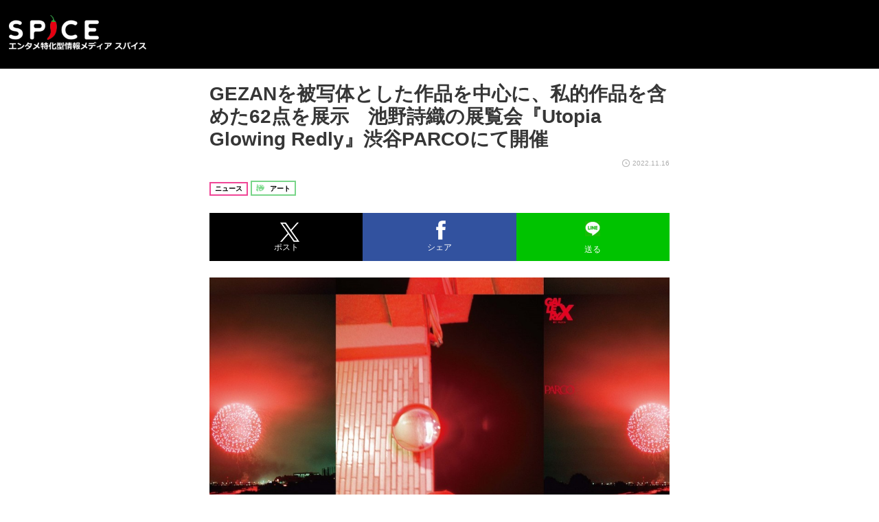

--- FILE ---
content_type: text/html; charset=UTF-8
request_url: https://spice.eplus.jp/articles/310920/amp
body_size: 85310
content:
<!doctype html>
<html amp lang="ja">

    <meta charset="utf-8">
<meta name="viewport" content="width=device-width,minimum-scale=1">

<title>GEZANを被写体とした作品を中心に、私的作品を含めた62点を展示　池野詩織の展覧会『Utopia Glowing Redly』渋谷PARCOにて開催 | SPICE - エンタメ特化型情報メディア スパイス</title>

<meta http-equiv="X-UA-Compatible" content="IE=edge,chrome=1" />

<meta name="description" content="写真家・池野詩織の展覧会『Shiori Ikeno「Utopia Glowing Redly」』が、2022年11月23日（水）から11月27日（日）まで、渋谷PARCO B1F「GALLERY X BY PARCO」にて開催される。  池野は1991年生まれ。2012年より写真家として活動開始し、2018年にcommune Pressより写真集『オーヴ』をリリース。最近ではadidas Forum84などの広告ビジュアル、あいみょんのジャケット写真など、国内外の数多くの撮影を手掛ける。  本展では、東京を拠点に活動するバンド・GEZANを被写体とした作品を中心に、池野が彼らと同じ時間を過ごす中で、彼らに限らず撮り収めた私的な作品を含めた62点の作品を展示する。池野は2014年にGZEANと出会ってから継続的に撮り続...">
<meta name="copyright" content="Copyright eplus inc. All Rights Reserved." />

<meta property="og:title" content="GEZANを被写体とした作品を中心に、私的作品を含めた62点を展示　池野詩織の展覧会『Utopia Glowing Redly』渋谷PARCOにて開催 | SPICE - エンタメ特化型情報メディア スパイス" />
<meta property="og:type" content="article" />
<meta property="og:image" content="https://spice.eplus.jp/images/bLz246DWGeh0QUJF89oQgAg7DhebzqLmFKCq2HPV5x7sbtjrYXt01DbJzxO4OIeM" />
<meta property="og:url" content="https://spice.eplus.jp/articles/310920/amp" />
<meta property="og:site_name" content="SPICE（スパイス）｜エンタメ特化型情報メディア スパイス" />
<meta property="og:description" content="写真家・池野詩織の展覧会『Shiori Ikeno「Utopia Glowing Redly」』が、2022年11月23日（水）から11月27日（日）まで、渋谷PARCO B1F「GALLERY X BY PARCO」にて開催される。  池野は1991年生まれ。2012年より写真家として活動開始し、2018年にcommune Pressより写真集『オーヴ』をリリース。最近ではadidas Forum84などの広告ビジュアル、あいみょんのジャケット写真など、国内外の数多くの撮影を手掛ける。  本展では、東京を拠点に活動するバンド・GEZANを被写体とした作品を中心に、池野が彼らと同じ時間を過ごす中で、彼らに限らず撮り収めた私的な作品を含めた62点の作品を展示する。池野は2014年にGZEANと出会ってから継続的に撮り続..." />
<meta property="fb:app_id" content="491697727652745" />
<meta name="twitter:card" content="summary_large_image">
<meta name="twitter:site" content="@spice_topics">
<meta name="twitter:title" content="GEZANを被写体とした作品を中心に、私的作品を含めた62点を展示　池野詩織の展覧会『Utopia Glowing Redly』渋谷PARCOにて開催 | SPICE - エンタメ特化型情報メディア スパイス">
<meta name="twitter:description" content="写真家・池野詩織の展覧会『Shiori Ikeno「Utopia Glowing Redly」』が、2022年11月23日（水）から11月27日（日）まで、渋谷PARCO B1F「GALLERY X BY PARCO」にて開催される。  池野は1991年生まれ。2012年より写真家として活動開始し、2018年にcommune Pressより写真集『オーヴ』をリリース。最近ではadidas Forum84などの広告ビジュアル、あいみょんのジャケット写真など、国内外の数多くの撮影を手掛ける。  本展では、東京を拠点に活動するバンド・GEZANを被写体とした作品を中心に、池野が彼らと同じ時間を過ごす中で、彼らに限らず撮り収めた私的な作品を含めた62点の作品を展示する。池野は2014年にGZEANと出会ってから継続的に撮り続...">
<meta name="twitter:image:src" content="https://spice.eplus.jp/images/bLz246DWGeh0QUJF89oQgAg7DhebzqLmFKCq2HPV5x7sbtjrYXt01DbJzxO4OIeM">

<link rel="shortcut icon" type="image/x-icon" href="/img/favicon.ico" />
<link rel="icon" sizes="16x16" href="/img/icons/logo/16x16.png">
<link rel="icon" sizes="32x32" href="/img/icons/logo/32x32.png">
<link rel="icon" sizes="57x57" href="/img/icons/logo/57x57.png">
<link rel="icon" sizes="60x60" href="/img/icons/logo/60x60.png">
<link rel="icon" sizes="70x70" href="/img/icons/logo/70x70.png">
<link rel="icon" sizes="72x72" href="/img/icons/logo/72x72.png">
<link rel="icon" sizes="76x76" href="/img/icons/logo/76x76.png">
<link rel="icon" sizes="96x96" href="/img/icons/logo/96x96.png">
<link rel="icon" sizes="114x114" href="/img/icons/logo/114x114.png">
<link rel="icon" sizes="144x144" href="/img/icons/logo/144x144.png">
<link rel="icon" sizes="120x120" href="/img/icons/logo/120x120.png">
<link rel="apple-touch-icon" type="image/png" sizes="96x96" href="/img/icons/logo/96x96.png">
<link rel="apple-touch-icon" type="image/png" sizes="114x114" href="/img/icons/logo/114x114.png">
<link rel="apple-touch-icon" type="image/png" sizes="144x144" href="/img/icons/logo/144x144.png">
<link rel="apple-touch-icon" type="image/png" sizes="120x120" href="/img/icons/logo/120x120.png">
<link rel="apple-touch-icon" type="image/png" sizes="150x150" href="/img/icons/logo/150x150.png">
<link rel="apple-touch-icon" type="image/png" sizes="152x152" href="/img/icons/logo/152x152.png">
<link rel="apple-touch-icon" type="image/png" sizes="160x160" href="/img/icons/logo/160x160.png">
<link rel="apple-touch-icon" type="image/png" sizes="196x196" href="/img/icons/logo/196x196.png">
<link rel="apple-touch-icon" type="image/png" sizes="310x310" href="/img/icons/logo/310x310.png">
<meta name="msapplication-TileColor" content="#fff">
<meta name="msapplication-square70x70logo" content="/img/icons/logo/70x70.png"/>
<meta name="msapplication-square150x150logo" content="/img/icons/logo/150x150.png"/>
<meta name="msapplication-wide310x150logo" content="/img/icons/logo/310x150.png"/>
<meta name="msapplication-square310x310logo" content="/img/icons/logo/310x310.png"/>
<meta name="theme-color" content="#1e1e1e">

<meta name="apple-mobile-web-app-title" content="SPICE">

<link rel="prev" href="https://spice.eplus.jp/articles/310901/amp" />

<link rel="next" href="https://spice.eplus.jp/articles/310939/amp" />

<link rel="canonical" href="https://spice.eplus.jp/articles/310920" />

    <script async custom-element="amp-youtube" src="https://cdn.ampproject.org/v0/amp-youtube-0.1.js"></script>
    <script async custom-element="amp-iframe" src="https://cdn.ampproject.org/v0/amp-iframe-0.1.js"></script>
    <script async custom-element="amp-sidebar" src="https://cdn.ampproject.org/v0/amp-sidebar-0.1.js"></script>
    <script async custom-element="amp-social-share" src="https://cdn.ampproject.org/v0/amp-social-share-0.1.js"></script>
    <script async custom-element="amp-analytics" src="https://cdn.ampproject.org/v0/amp-analytics-0.1.js"></script>
    <script async custom-element="amp-twitter" src="https://cdn.ampproject.org/v0/amp-twitter-0.1.js"></script>

    <style amp-boilerplate>body{-webkit-animation:-amp-start 8s steps(1, end) 0s 1 normal both;-moz-animation:-amp-start 8s steps(1, end) 0s 1 normal both;-ms-animation:-amp-start 8s steps(1, end) 0s 1 normal both;animation:-amp-start 8s steps(1, end) 0s 1 normal both}@-webkit-keyframes -amp-start{from{visibility:hidden}to{visibility:visible}}@-moz-keyframes -amp-start{from{visibility:hidden}to{visibility:visible}}@-ms-keyframes -amp-start{from{visibility:hidden}to{visibility:visible}}@-o-keyframes -amp-start{from{visibility:hidden}to{visibility:visible}}@keyframes -amp-start{from{visibility:hidden}to{visibility:visible}}</style>
    <noscript><style amp-boilerplate>body{-webkit-animation:none;-moz-animation:none;-ms-animation:none;animation:none}</style></noscript>
    <script async src="https://cdn.ampproject.org/v0.js"></script>
    <style amp-custom>.t-e{overflow:hidden;white-space:nowrap;text-overflow:ellipsis}.b_a .a-d{background:#fff;margin-top:0}.b_a .a-p{padding:20px 15px}.b_a .at{color:#363636;font-size:18px;font-weight:800;line-height:1.2;margin:0 0 2px}.b_a .author{font-size:10px;color:#acacac;text-align:right;margin:0 0 3px}.b_a .a-i{margin-bottom:10px}.b_a .la-l{height:auto;min-height:20px;text-align:left;white-space:normal;margin-bottom:4px}.b_a .genre{display:inline-block;font-size:10px;color:#acacac;margin-left:0}.b_a .tm{margin-top:3px}.b_a .img-wrapper{text-align:center}.b_a .img-wrapper img{max-width:100%;height:auto;margin:0 0 10px;pointer-events:none}.b_a .img-wrapper.imgsize100 img{width:100%}.b_a .img-wrapper.imgsize80 img{width:60%}.b_a .img-wrapper.imgsize60 img{width:40%}.b_a .img-exp{display:block;margin:3px 0 12px}.b_a .btn.b-v-m{display:block;width:160px;height:26px;line-height:24px;color:#fff;font-size:11px;border-radius:2px;margin:0 auto 20px}.b_a .btn.b-v-m .i-z{width:13px;height:13px;margin:0 4px -2px 0}.b_a hr{border-top:1px solid #dadada;margin:30px -15px 25px}.b_a .p-b{width:auto;height:20px;margin-top:15px}.b_a .p-b img{width:auto;height:100%}.b_a .p-n-b{font-size:13px;font-style:italic;color:#575757;margin:15px 0 30px}.b_a .iframe-wrapper{position:relative;width:100%;padding:75% 0 0 0;margin-bottom:10px}.b_a .iframe-wrapper iframe{position:absolute;top:0;left:0;width:100%;height:100%}.b_a .tmp{overflow:hidden}.b_a .tmp h1,.b_a .tmp h2,.b_a .tmp h3,.b_a .tmp h4,.b_a .tmp h5,.b_a .tmp h6{color:#363636;font-size:17px;font-weight:800;line-height:1.4;padding-bottom:10px;border-bottom:1px solid #aaa;margin:30px 0 15px;clear:both}.b_a .tmp h1 .t_h_sp_svg,.b_a .tmp h2 .t_h_sp_svg,.b_a .tmp h3 .t_h_sp_svg,.b_a .tmp h4 .t_h_sp_svg,.b_a .tmp h5 .t_h_sp_svg,.b_a .tmp h6 .t_h_sp_svg{display:inline-block;vertical-align:text-bottom;margin:auto 1px 1px 1px;height:14px;width:52px;padding-bottom:1px}.b_a .tmp h1 .t_h_svg,.b_a .tmp h2 .t_h_svg,.b_a .tmp h3 .t_h_svg,.b_a .tmp h4 .t_h_svg,.b_a .tmp h5 .t_h_svg,.b_a .tmp h6 .t_h_svg{display:none}.b_a .tmp h1 .t_h_ie_svg,.b_a .tmp h2 .t_h_ie_svg,.b_a .tmp h3 .t_h_ie_svg,.b_a .tmp h4 .t_h_ie_svg,.b_a .tmp h5 .t_h_ie_svg,.b_a .tmp h6 .t_h_ie_svg{display:none}.b_a .tmp h1 .t_h_ie_sp_svg,.b_a .tmp h2 .t_h_ie_sp_svg,.b_a .tmp h3 .t_h_ie_sp_svg,.b_a .tmp h4 .t_h_ie_sp_svg,.b_a .tmp h5 .t_h_ie_sp_svg,.b_a .tmp h6 .t_h_ie_sp_svg{display:none}.b_a .tmp div{color:#363636;font-size:14px}.b_a .tmp p{color:#363636;font-size:14px;line-height:1.8;margin-bottom:15px}.b_a .tmp div .t_c_sp_svg,.b_a .tmp p .t_c_sp_svg{vertical-align:text-bottom;margin:auto 1px 1px 1px;height:14px;width:52px;padding-bottom:1px}.b_a .tmp div .t_c_svg,.b_a .tmp p .t_c_svg{display:none}.b_a .tmp div .t_c_ie_svg,.b_a .tmp p .t_c_ie_svg{display:none}.b_a .tmp div .t_c_ie_sp_svg,.b_a .tmp p .t_c_ie_sp_svg{display:none}.b_a .tmp .rb-btn-chicket .t_l_sp_svg{display:inline-block;vertical-align:text-bottom;margin:auto 1px 2px 1px;height:10px;width:38px}.b_a .tmp .rb-btn-chicket .t_l_svg{display:none}.b_a .tmp .rb-btn-chicket .t_l_ie_svg{display:none}.b_a .tmp .rb-btn-chicket .t_l_ie_sp_svg{display:none}.b_a .tmp a{color:#006cff}.b_a .tmp ol,.b_a .tmp ul{padding-left:20px}.b_a .tmp blockquote{padding:10px}.b_a .s-t{height:30px;line-height:30px;color:#363636;font-size:12px;padding:0 15px;background:#f0f0f0;border-top:1px solid #cfcfcf;border-bottom:1px solid #cfcfcf;margin:0}.b_a .c-p{padding:15px}.b_a .o-i{margin-bottom:15px}.b_a .o-i li{width:23%;padding:0;vertical-align:top}.b_a .o-i a{position:relative;display:block}.b_a .o-i a:hover:after{content:'';position:absolute;left:0;top:0;display:block;width:100%;height:100%;background:rgba(0,0,0,.2);z-index:1}.b_a .o-i .th{width:100%;height:50px;background-color:#f6f6f6;overflow:hidden}.b_a .o-i img{width:100%;vertical-align:top}.b_a .r-i-t-a{margin-bottom:5px;padding-top:10px}.b_a .s-s-a{padding:0 15px 20px}.b_a .s-s-a .tm{margin-bottom:10px}.b_a .s-s{margin:0 auto}.b_a .s-s li{float:left;width:20%;padding:0}.b_a .s-s.w-h li{width:20%}.b_a .s-s.w-h li.hot{width:40%}.b_a .s-s .b_sh{width:100%}.b_a .s-s .b-h{width:100%}.b_a .ap .b-s.rss{width:100%;line-height:38px;margin:10px auto 20px;display:block}.b_a .p-n-a{text-align:center;margin:15px 0 10px}.b_a .p-n-a .btn{display:inline-block;width:90px;height:30px;line-height:28px;font-size:11px}.b_a .p-n-a .btn .i-a{position:static;width:6px;height:10px}@media screen and (-webkit-min-device-pixel-ratio:0) and (min-resolution:0.001dpcm){.b_a .tmp h1 .t_h_sp_svg,.b_a .tmp h2 .t_h_sp_svg,.b_a .tmp h3 .t_h_sp_svg,.b_a .tmp h4 .t_h_sp_svg,.b_a .tmp h5 .t_h_sp_svg,.b_a .tmp h6 .t_h_sp_svg{margin:auto 1px 0 1px}.b_a .tmp div .t_c_sp_svg,.b_a .tmp p .t_c_sp_svg{margin:auto 1px 0 1px}.b_a .tmp .rb-btn-chicket .t_l_sp_svg{margin:auto 1px}}.an-b-c .tmp h1 .t_h_sp_svg,.an-b-c .tmp h2 .t_h_sp_svg,.an-b-c .tmp h3 .t_h_sp_svg,.an-b-c .tmp h4 .t_h_sp_svg,.an-b-c .tmp h5 .t_h_sp_svg,.an-b-c .tmp h6 .t_h_sp_svg{margin:auto 2px 2px 1px}.an-b-c .tmp div .t_c_sp_svg,.an-b-c .tmp p .t_c_sp_svg{margin:auto 1px auto 1px}.an-b-c .tmp .rb-btn-chicket .t_l_sp_svg{margin:auto 1px 1px 1px}.an-b-c-9 .tmp h1 .t_h_sp_svg,.an-b-c-9 .tmp h2 .t_h_sp_svg,.an-b-c-9 .tmp h3 .t_h_sp_svg,.an-b-c-9 .tmp h4 .t_h_sp_svg,.an-b-c-9 .tmp h5 .t_h_sp_svg,.an-b-c-9 .tmp h6 .t_h_sp_svg{margin:auto 2px 2px 1px;height:18px}.an-b-c-9 .tmp div .t_c_sp_svg,.an-b-c-9 .tmp p .t_c_sp_svg{margin:auto 1px 1px 1px}.an-b-c-9 .tmp .rb-btn-chicket .t_l_sp_svg{margin:auto 1px 1px 1px}.an-b .tmp h1 .t_h_sp_svg,.an-b .tmp h2 .t_h_sp_svg,.an-b .tmp h3 .t_h_sp_svg,.an-b .tmp h4 .t_h_sp_svg,.an-b .tmp h5 .t_h_sp_svg,.an-b .tmp h6 .t_h_sp_svg{margin:auto 2px 3px 1px}.ie-b .tmp h1 .t_h_sp_svg,.ie-b .tmp h2 .t_h_sp_svg,.ie-b .tmp h3 .t_h_sp_svg,.ie-b .tmp h4 .t_h_sp_svg,.ie-b .tmp h5 .t_h_sp_svg,.ie-b .tmp h6 .t_h_sp_svg{display:none}.ie-b .tmp h1 .t_h_ie_sp_svg,.ie-b .tmp h2 .t_h_ie_sp_svg,.ie-b .tmp h3 .t_h_ie_sp_svg,.ie-b .tmp h4 .t_h_ie_sp_svg,.ie-b .tmp h5 .t_h_ie_sp_svg,.ie-b .tmp h6 .t_h_ie_sp_svg{display:inline-block;vertical-align:text-top;margin:2px 2px auto 1px;height:17px;width:65px}.ie-b .tmp div .t_c_sp_svg,.ie-b .tmp p .t_c_sp_svg{display:none}.ie-b .tmp div .t_c_ie_sp_svg,.ie-b .tmp p .t_c_ie_sp_svg{display:inline-block;vertical-align:text-top;margin:2px 1px auto 1px;height:14px;width:52px;padding-top:1px}.ie-b .tmp .rb-btn-chicket .t_l_sp_svg{display:none}.ie-b .tmp .rb-btn-chicket .t_l_ie_sp_svg{display:inline-block;vertical-align:text-top;margin:1.5px 1px auto 1px;height:10px;width:38px}.ch-b .tmp h1 .t_h_sp_svg,.ch-b .tmp h2 .t_h_sp_svg,.ch-b .tmp h3 .t_h_sp_svg,.ch-b .tmp h4 .t_h_sp_svg,.ch-b .tmp h5 .t_h_sp_svg,.ch-b .tmp h6 .t_h_sp_svg{display:none}.ch-b .tmp h1 .t_h_ie_sp_svg,.ch-b .tmp h2 .t_h_ie_sp_svg,.ch-b .tmp h3 .t_h_ie_sp_svg,.ch-b .tmp h4 .t_h_ie_sp_svg,.ch-b .tmp h5 .t_h_ie_sp_svg,.ch-b .tmp h6 .t_h_ie_sp_svg{display:inline-block;vertical-align:text-top;margin:2px 2px auto 1px;height:17px;width:65px}.ch-b .tmp div .t_c_sp_svg,.ch-b .tmp p .t_c_sp_svg{display:none}.ch-b .tmp div .t_c_ie_sp_svg,.ch-b .tmp p .t_c_ie_sp_svg{display:inline-block;vertical-align:text-top;margin:1px 1px auto 1px;height:13px;width:52px;padding-top:1px}.ch-b .tmp .rb-btn-chicket .t_l_sp_svg{display:none}.ch-b .tmp .rb-btn-chicket .t_l_ie_sp_svg{display:inline-block;vertical-align:text-top;margin:2px 1px auto 1px;height:10px;width:38px}.ed-b .tmp h1 .t_h_sp_svg,.ed-b .tmp h2 .t_h_sp_svg,.ed-b .tmp h3 .t_h_sp_svg,.ed-b .tmp h4 .t_h_sp_svg,.ed-b .tmp h5 .t_h_sp_svg,.ed-b .tmp h6 .t_h_sp_svg{display:none}.ed-b .tmp h1 .t_h_ie_sp_svg,.ed-b .tmp h2 .t_h_ie_sp_svg,.ed-b .tmp h3 .t_h_ie_sp_svg,.ed-b .tmp h4 .t_h_ie_sp_svg,.ed-b .tmp h5 .t_h_ie_sp_svg,.ed-b .tmp h6 .t_h_ie_sp_svg{display:inline-block;vertical-align:text-top;margin:2px 2px auto 1px;height:17px;width:65px}.ed-b .tmp div .t_c_sp_svg,.ed-b .tmp p .t_c_sp_svg{display:none}.ed-b .tmp div .t_c_ie_sp_svg,.ed-b .tmp p .t_c_ie_sp_svg{display:inline-block;vertical-align:text-top;margin:2px 1px auto 1px;height:13px;width:52px;padding-top:1px}.ed-b .tmp .rb-btn-chicket .t_l_sp_svg{display:none}.ed-b .tmp .rb-btn-chicket .t_l_ie_sp_svg{display:inline-block;vertical-align:text-top;margin:1px 1px auto 1px;height:10px;width:38px}.fi-b .tmp h1 .t_h_sp_svg,.fi-b .tmp h2 .t_h_sp_svg,.fi-b .tmp h3 .t_h_sp_svg,.fi-b .tmp h4 .t_h_sp_svg,.fi-b .tmp h5 .t_h_sp_svg,.fi-b .tmp h6 .t_h_sp_svg{display:none}.fi-b .tmp h1 .t_h_ie_sp_svg,.fi-b .tmp h2 .t_h_ie_sp_svg,.fi-b .tmp h3 .t_h_ie_sp_svg,.fi-b .tmp h4 .t_h_ie_sp_svg,.fi-b .tmp h5 .t_h_ie_sp_svg,.fi-b .tmp h6 .t_h_ie_sp_svg{display:inline-block;vertical-align:text-top;margin:2px 1px auto 1px;height:17px;width:65px}.fi-b .tmp div .t_c_sp_svg,.fi-b .tmp p .t_c_sp_svg{display:none}.fi-b .tmp div .t_c_ie_sp_svg,.fi-b .tmp p .t_c_ie_sp_svg{display:inline-block;vertical-align:text-top;margin:2px 1px auto 1px;height:13px;width:52px;padding-top:1px}.fi-b .tmp .rb-btn-chicket .t_l_sp_svg{display:none}.fi-b .tmp .rb-btn-chicket .t_l_ie_sp_svg{display:inline-block;vertical-align:text-top;margin:1px 1px auto 1px;height:10px;width:38px}.t-e{overflow:hidden;white-space:nowrap;text-overflow:ellipsis}a:active,a:focus,a:hover{text-decoration:none;outline:0}.pa li.next a,.pa li.prev a{border:none}.pa li.first,.pa li.last{display:none}.ti-ul{font-size:14px;font-weight:800;padding:10px 15px 5px;border-bottom:3px solid #fed257;margin-top:0}@media (min-width:640px){.ti-ul{font-size:15px;padding:18px 15px 10px}}.ti-ul .ic{width:17px;height:17px;vertical-align:bottom}@media (min-width:640px){.ti-ul .ic{width:20px;height:20px}}@media (max-width:640px){h1.ti-ul{padding-top:30px}}.nrm{height:200px;color:#767676;font-size:12px;text-align:center;padding-top:90px;line-height:1}.nrm .i-s{width:10px;height:20px;margin:0 8px -4px 0}.tm{font-size:10px;color:#acacac}.tm .i-c{width:11px;height:11px;margin:0 1px -2px 0}.la{display:inline-block;height:15px;line-height:15px;font-size:10px;font-weight:500;padding:0 4px;border-radius:2px;margin-right:5px;max-width:100%}.la-l{height:20px;line-height:20px;font-size:12px;padding:0 10px}.l-n{background:#e03a90;border-radius:0;padding:0 2px;margin-right:0}.l-s-s{background:#ff9545}.ic{display:inline-block}.ic.r-i-n{position:absolute;left:0;top:0;z-index:10;background:#e9248d;padding:7px 10px 6px 10px;color:#fff;font-size:13px}.ic.ric{width:12px;height:12px;background-size:contain;background-position:center;background-repeat:no-repeat}@media (max-width:640px){.ic.ric{width:11px;height:11px}}.ic.ric.ric-art{background-image:url(/img/icons/category/art.png)}.ic.ric.ric-classic{background-image:url(/img/icons/category/classic.png)}.ic.ric.ric-drama{background-image:url(/img/icons/category/drama.png)}.ic.ric.ric-event{background-image:url(/img/icons/category/event.png)}.ic.ric.ric-game{background-image:url(/img/icons/category/game.png)}.ic.ric.ric-movie{background-image:url(/img/icons/category/movie.png)}.ic.ric.ric-music{background-image:url(/img/icons/category/music.png)}.ic.ric.ric-movie{background-image:url(/img/icons/category/movie.png)}.ic.ric.ric-feature{background-image:url(/img/icons/category/feature.png)}.ic.ric.ric-interview{background-image:url(/img/icons/category/interview.png)}.ic.ric.ric-report{background-image:url(/img/icons/category/report.png)}.ic.ric.ric-cinema{background-image:url(/img/icons/category/cinema.png)}.ic.ric.ric-sports{background-image:url(/img/icons/category/sports.png)}.ic.rit{padding:1px 6px;font-size:10px;font-weight:700}.ic.rit.rit-brief{border:2px solid #fc9249}.ic.rit.rit-news{border:2px solid #f04596}.ic.rit.rit-column{border:2px solid #148d64}.ic.rit.rit-art{border:2px solid #79d589}.ic.rit.rit-classic{border:2px solid #ff7f7f}.ic.rit.rit-drama{border:2px solid #f6b654}.ic.rit.rit-event{border:2px solid #d8a5ed}.ic.rit.rit-game{border:2px solid #70beef}.ic.rit.rit-music{border:2px solid #ef357f}.ic.rit.rit-movie{border:2px solid #ced827}.ic.rit.rit-feature{border:2px solid #fcdb7c}.ic.rit.rit-interview{border:2px solid #3f96b8}.ic.rit.rit-report{border:2px solid #75559e}.ic.rit.rit-cinema{border:2px solid #668fea}.ic.rit.rit-sports{border:2px solid #d95d44}.ic.rit .ric{position:relative;top:1px;margin-right:5px}@media (max-width:1280px){.ic.r-i-n{padding:4px 6px;font-size:11px}}.ic.i-fa{background:url(/img/icons/sns/x2/facebook.png) center center no-repeat;background-size:auto 100%}.ic.i-tw{background:url(/img/icons/sns/x.svg) center center no-repeat;background-size:auto 100%}.ic.i-ha{background:url(/img/icons/sns/hatena.png) center center no-repeat;background-size:100% auto}.ic.i-li{background:url(/img/icons/sns/x2/line.png) center center no-repeat;background-size:auto 100%}.ic.i-ma{background:url(/img/icons/sns/x2/mail.png) center center no-repeat;background-size:auto 100%}.ic.i-a.ri.bl{background:url(/img/icons/arrow/x2/black_r.png) center center no-repeat;background-size:100% auto}.ic.i-a.ri.gr{background:url(/img/icons/arrow/x2/gray_r.png) center center no-repeat;background-size:100% auto}.ic.i-a.ri.wh{background:url(/img/icons/arrow/x2/white_r.png) center center no-repeat;background-size:100% auto}.ic.i-a.le.bl{background:url(/img/icons/arrow/x2/black_l.png) center center no-repeat;background-size:100% auto}.ic.i-a.le.gr{background:url(/img/icons/arrow/x2/gray_l.png) center center no-repeat;background-size:100% auto}.ic.i-a.le.wh{background:url(/img/icons/arrow/x2/white_l.png) center center no-repeat;background-size:100% auto}.ic.i-a.up.wh{background:url(/img/icons/arrow/x2/white_up.png) center center no-repeat;background-size:100% auto}.ic.i-c{background:url(/img/icons/x2/clock.png) center center no-repeat;background-size:100% auto}.ic.i-p{background:url(/img/icons/x2/play.png) center center no-repeat;background-size:100% auto}.ic.i-z{background:url(/img/icons/x2/zoom.png) center center no-repeat;background-size:100% auto}.ic.i-s{background:url(/img/icons/spice/x2/spice.png) center center no-repeat;background-size:100% auto}.ic.i-t-o{background:url(/img/icons/tag/x2/tag_o.png) center center no-repeat;background-size:auto 100%}.ic.i-t-or{background:url(/img/icons/tag/x2/tag_orange.png) center center no-repeat;background-size:auto 100%}.ic.i-s-m{height:20px;width:20px;background:url(/img/icons/mark/x2/mark_sp.png) center center no-repeat;background-size:auto 100%}@media (min-width:640px){.ic.i-s-m{height:34px;width:34px;background:url(/img/icons/mark/x2/mark_pc.png) center center no-repeat;background-size:auto 100%}}.btn{position:relative;display:inline-block;height:40px;line-height:40px;text-align:center;padding:0;border-radius:0;touch-action:manipulation;-ms-touch-action:manipulation;-webkit-user-select:none;-moz-user-select:none;-ms-user-select:none;user-select:none}.btn .i-a{position:absolute;right:15px;top:13px;width:7px;height:11px}.btn.r-b-c:active,.btn.r-b-c:hover{opacity:.9}@media (max-width:640px){.btn.r-b-c{background-size:auto 60px;min-width:0;display:block;padding:15px 25px 15px 60px;font-size:10px;border-width:1px;width:auto}.btn.r-b-c span{right:10px;margin-top:-4px;border-width:4px 0 4px 9px}}.btn.b-r{-webkit-border-radius:3px;-moz-border-radius:3px;border-radius:3px;-moz-background-clip:padding;-webkit-background-clip:padding-box;background-clip:padding-box}.btn.b_s{color:#fff;font-size:12px}.btn.b_s.fa{background:#3b5999}.btn.b_s.fa:active,.btn.b_s.fa:hover{background:#35508a}.btn.b_s.fa .i-fa{width:9px;height:19px;margin:0 4px -4px 0}.btn.b_s.tw{background:#000}.btn.b_s.tw:active,.btn.b_s.tw:hover{background:#000}.btn.b_s.tw .i-tw{width:17px;height:14px;margin:0 3px -2px 0}.btn.b_s.rss{background:#f2890a}.btn.b_s.rss:active,.btn.b_s.rss:hover{background:#da7b09}.btn.b_sh{position:relative;height:50px;color:#fff;font-size:10px;line-height:1;text-align:center;padding-bottom:10px}.btn.b_sh .ic{display:block;margin:-4px auto 0}.btn.b_sh .a-t{position:absolute;bottom:8px;left:0;width:100%}.btn.b_sh.fa{background:#3b5999}.btn.b_sh.fa:active,.btn.b_sh.fa:hover{background:#35508a}.btn.b_sh.fa .i-fa{width:9px;height:19px}.btn.b_sh.tw{background:#55acef}.btn.b_sh.tw:active,.btn.b_sh.tw:hover{background:#4d9bd7}.btn.b_sh.tw .i-tw{width:17px;height:14px}.btn.b_sh.li{background:#00c300}.btn.b_sh.li:active,.btn.b_sh.li:hover{background:#00b000}.btn.b_sh.li .i-li{width:18px;height:18px}.btn.b_sh.mail{background:#ee53a3}.btn.b_sh.mail:active,.btn.b_sh.mail:hover{background:#d64b93}.btn.b_sh.mail .i-ma{width:18px;height:12px}.btn.b_sh.ha{background:#00a3de}.btn.b_sh.ha:active,.btn.b_sh.ha:hover{background:#0093c8}.btn.b_sh.ha .i-ha{width:17px;height:16px}@media (min-width:640px){.btn.b_sh{height:70px;font-size:12px;padding-bottom:14px}.btn.b_sh .ic{margin-top:0}.btn.b_sh .a-t{bottom:11px}.btn.b_sh.fa .i-fa{width:14px;height:28px}.btn.b_sh.tw .i-tw{width:28px;height:23px}.btn.b_sh.mail .i-ma{width:30px;height:22px}.btn.b_sh.ha .i-ha{width:24px;height:20px}}.btn.b-g{font-size:14px;color:#1e1e1e;background:#ececec}.btn.b-g:active,.btn.b-g:hover{background:#d4d4d4}@media (max-width:640px){.btn.b-g:active,.btn.b-g:hover{background:#ececec}}.btn.b-g-d{color:#fff;background:#515056}.btn.b-g-d:active,.btn.b-g-d:hover{background:#49484d}.btn.b-p{font-size:14px;color:#fff;background:#e03a90}.btn.b-p:active,.btn.b-p:hover{background:#ca3482}.grid{background:#fff;box-shadow:0 1px 0 1px rgba(0,0,0,.08)}@media (min-width:640px){.grid{margin:0 0 16px}}@media (max-width:640px){.grid{box-shadow:0 1px 0 1px rgba(0,0,0,.03);margin:12px 0}}.l-b a{position:relative;display:table;width:100%;color:#363636;padding:10px 14px;background-color:#fff;border-bottom:1px solid #ddd;overflow:hidden}.l-b a:hover{background:#f9f9f9}.l-b .cl{display:table-cell;vertical-align:middle;word-break:break-all}.l-b .ti{font-weight:800}.l-b .i-a{width:7px;height:11px;margin-top:5px}.l-t a:hover .t-w:after{content:'';position:absolute;top:0;left:0;display:block;width:100%;height:100%;background:rgba(0,0,0,.2);z-index:1}.l-t .cl{vertical-align:top}.l-t .th{position:relative;vertical-align:middle}.l-t .th img{width:100%;height:auto}.l-t .th .i-p{position:absolute;bottom:9px;left:9px;width:15px;height:15px;z-index:2}.l-t .th .l-n{position:absolute;top:0;left:0;z-index:2}.l-t .t-w{position:relative;overflow:hidden;background-color:#f6f6f6}.l-t.l-ty2 .cl.d-l,.l-t.l-ty3 .cl.d-l{padding-right:50px;position:relative}.l-t.l-ty2 .cl.d-l .title,.l-t.l-ty3 .cl.d-l .title{margin-right:-40px}.l-t.l-ty2 .cl.d-l .i-s-m,.l-t.l-ty3 .cl.d-l .i-s-m{position:absolute;right:10px;bottom:0}.l-t.l-ty2 .th,.l-t.l-ty3 .th{width:70px;height:auto}.l-t.l-ty2 .th .i-p,.l-t.l-ty3 .th .i-p{bottom:24px;left:20px;width:30px;height:22px}.l-t.l-ty2 .t-w,.l-t.l-ty3 .t-w{width:70px;height:70px}.l-t.l-ty2 .ti,.l-t.l-ty3 .ti{height:33px;overflow:hidden;font-size:13.8px;margin:0 0 3px;line-height:1.2}.l-t.l-ty2 .ti .js-ellipsis,.l-t.l-ty3 .ti .js-ellipsis{height:33px;display:block}@media (max-width:639px){.l-t.l-ty2 .info,.l-t.l-ty3 .info{position:relative}}.l-t.l-ty2 .tm,.l-t.l-ty3 .tm{margin-bottom:4px}@media (max-width:639px){.l-t.l-ty2 .tm,.l-t.l-ty3 .tm{height:14px;overflow:hidden}.l-t.l-ty2 .tm.f-w,.l-t.l-ty3 .tm.f-w{margin-right:-40px}.l-t.l-ty2 .tm .i-c,.l-t.l-ty3 .tm .i-c{float:left}.l-t.l-ty2 .tm .t-t,.l-t.l-ty3 .tm .t-t{display:block;padding-left:16px;line-height:1.2;height:14px}}.l-t.l-ty2 .la,.l-t.l-ty3 .la{height:auto;min-height:12px;text-align:left;white-space:normal}@media (max-width:639px){.l-t.l-ty2 .la.h-s,.l-t.l-ty3 .la.h-s{display:none}}.l-t.l-ty2 .la.h-p,.l-t.l-ty3 .la.h-p{position:absolute;right:-40px;top:-1px}@media (min-width:640px){.l-t.l-ty2 .la.h-p,.l-t.l-ty3 .la.h-p{display:none}}@media (min-width:640px){#r-a .l-t.l-ty2 a,#r-a .l-t.l-ty3 a,.r-a .l-t.l-ty2 a,.r-a .l-t.l-ty3 a{padding-bottom:18px}#r-a .l-t.l-ty2 .cl.d-l,#r-a .l-t.l-ty3 .cl.d-l,.r-a .l-t.l-ty2 .cl.d-l,.r-a .l-t.l-ty3 .cl.d-l{padding-right:60px}#r-a .l-t.l-ty2 .cl.d-l .info,#r-a .l-t.l-ty3 .cl.d-l .info,.r-a .l-t.l-ty2 .cl.d-l .info,.r-a .l-t.l-ty3 .cl.d-l .info{padding-right:70px}#r-a .l-t.l-ty2 .cl.d-l .i-s-m,#r-a .l-t.l-ty3 .cl.d-l .i-s-m,.r-a .l-t.l-ty2 .cl.d-l .i-s-m,.r-a .l-t.l-ty3 .cl.d-l .i-s-m{right:20px}#r-a .l-t.l-ty2 .info,#r-a .l-t.l-ty3 .info,.r-a .l-t.l-ty2 .info,.r-a .l-t.l-ty3 .info{position:absolute;bottom:-3px;left:0;width:100%}#r-a .l-t.l-ty2 .type,#r-a .l-t.l-ty3 .type,.r-a .l-t.l-ty2 .type,.r-a .l-t.l-ty3 .type{height:24px;overflow:hidden}#r-a .l-t.l-ty2 .th,#r-a .l-t.l-ty3 .th,.r-a .l-t.l-ty2 .th,.r-a .l-t.l-ty3 .th{width:120px}#r-a .l-t.l-ty2 .th .i-p,#r-a .l-t.l-ty3 .th .i-p,.r-a .l-t.l-ty2 .th .i-p,.r-a .l-t.l-ty3 .th .i-p{width:44px;height:31px;bottom:44px;left:38px}#r-a .l-t.l-ty2 .t-w,#r-a .l-t.l-ty3 .t-w,.r-a .l-t.l-ty2 .t-w,.r-a .l-t.l-ty3 .t-w{width:120px;height:120px}#r-a .l-t.l-ty2 .ti,#r-a .l-t.l-ty3 .ti,.r-a .l-t.l-ty2 .ti,.r-a .l-t.l-ty3 .ti{height:48px;line-height:1.3;font-size:19px;margin:10px 0 12px}#r-a .l-t.l-ty2 .ti .js-ellipsis,#r-a .l-t.l-ty3 .ti .js-ellipsis,.r-a .l-t.l-ty2 .ti .js-ellipsis,.r-a .l-t.l-ty3 .ti .js-ellipsis{height:50px;display:block}#r-a .l-t.l-ty2 .tm,#r-a .l-t.l-ty3 .tm,.r-a .l-t.l-ty2 .tm,.r-a .l-t.l-ty3 .tm{font-size:12px;margin-bottom:8px}#r-a .l-t.l-ty2 .tm .i-c,#r-a .l-t.l-ty3 .tm .i-c,.r-a .l-t.l-ty2 .tm .i-c,.r-a .l-t.l-ty3 .tm .i-c{width:13px;height:13px}#r-a .l-t.l-ty2 .la,#r-a .l-t.l-ty3 .la,.r-a .l-t.l-ty2 .la,.r-a .l-t.l-ty3 .la{min-height:20px;line-height:19px;font-size:12px;padding:0 10px;max-width:100%;overflow:hidden;white-space:nowrap;text-overflow:ellipsis}}@media (max-width:640px){#r-a .l-t.l-ty2 .i-p,#r-a .l-t.l-ty3 .i-p,.r-a .l-t.l-ty2 .i-p,.r-a .l-t.l-ty3 .i-p{width:25px;height:25px;bottom:22px;left:22px}}.l-t.l-ty4 a{padding:15px 5px 15px 15px}.l-t.l-ty4 .t-wr{position:relative;width:65px}.l-t.l-ty4 .th{width:65px;overflow:visible}.l-t.l-ty4 .t-w{width:100%;height:65px;position:relative;z-index:1;-webkit-border-radius:50%;-moz-border-radius:50%;border-radius:50%;-moz-background-clip:padding;-webkit-background-clip:padding-box;background-clip:padding-box;overflow:visible}.l-t.l-ty4 a:focus .t-w,.l-t.l-ty4 a:hover .t-w{overflow:hidden}.l-t.l-ty4 .t-w img{position:relative;z-index:1;-webkit-border-radius:50%;-moz-border-radius:50%;border-radius:50%;-moz-background-clip:padding;-webkit-background-clip:padding-box;background-clip:padding-box}.l-t.l-ty4 .s-r{position:absolute;top:-1px;right:2px;width:14px;text-align:center;z-index:3;background-color:transparent}.l-t.l-ty4 .s-r .ic{width:7px;height:15px;margin:0 -2px;position:relative;z-index:4}.l-t.l-ty4 .na{color:#262626;font-size:14px;font-weight:800;line-height:1.4;height:18px;overflow:hidden}.l-t.l-ty4 .job{color:#666;font-size:10px;height:14px;overflow:hidden}@media (min-width:640px){#r-a .l-t.l-ty4 a,.r-a .l-t.l-ty4 a{padding:10px 5px 10px 15px}#r-a .l-t.l-ty4 .t-wr,.r-a .l-t.l-ty4 .t-wr{width:80px}#r-a .l-t.l-ty4 .th,.r-a .l-t.l-ty4 .th{width:80px}#r-a .l-t.l-ty4 .t-w,.r-a .l-t.l-ty4 .t-w{width:100%;height:80px;-webkit-border-radius:40px;-moz-border-radius:40px;border-radius:40px;-moz-background-clip:padding;-webkit-background-clip:padding-box;background-clip:padding-box;overflow:hidden}#r-a .l-t.l-ty4 .s-r,.r-a .l-t.l-ty4 .s-r{right:-6px;width:30px}#r-a .l-t.l-ty4 .s-r .ic,.r-a .l-t.l-ty4 .s-r .ic{width:9px;height:19px}#r-a .l-t.l-ty4 .na,.r-a .l-t.l-ty4 .na{font-size:16px}#r-a .l-t.l-ty4 .job,.r-a .l-t.l-ty4 .job{font-size:12px}#r-a .l-t.l-ty4 .job,#r-a .l-t.l-ty4 .na,.r-a .l-t.l-ty4 .job,.r-a .l-t.l-ty4 .na{height:auto;overflow:visible}}.t-l{padding:10px 15px 0;margin:0}.t-l li{border:1px solid #ddd;border-radius:2px;padding:0;margin-right:4px;margin-bottom:10px}.t-l li .ic{width:12px;height:12px;margin:0 5px -2px 0}.t-l a{display:block;word-break:break-all;padding:5px 12px 5px 8px;color:#565656}.t-l a:hover{background:#fff6d1}.pa>li{display:inline-block;margin:0 2px}.pa>li>a{padding:12px 14px;line-height:1;color:#999}.pa>li>a:hover{color:#000}.pa>li>a.arrow{font-size:12px;border:none}.pa>li>a.arrow:hover{background:0 0}.pa>li.active>a{color:#000;border:none;background:0 0}.pa>li.active>a:hover{color:#000;background:0 0}.spb .s-p{display:table;width:100%;margin-bottom:10px}.spb .s-p .t-wr{position:relative;width:60px}.spb .s-p .th{width:60px;border-radius:30px;overflow:hidden}.spb .s-p .t-w{position:relative;width:100%;height:60px;border-radius:30px;overflow:hidden}.spb .s-p .t-w img{width:100%;height:auto}.spb .s-p .cl{display:table-cell;vertical-align:top;word-break:break-all}.spb .s-p .s-r{position:absolute;top:-1px;right:2px;width:14px;text-align:center;z-index:2}.spb .s-p .s-r .ic{width:7px;height:15px;margin:0 -2px}.spb .s-p .na{color:#262626;font-size:14px;font-weight:800;margin-bottom:0}.spb .s-p .job{font-size:10px;color:#999}.spb .s-p .info{color:#999;font-size:11px;line-height:1.2;margin-top:2px;width:100%;table-layout:fixed;display:table}.spb .s-p .info li{width:100%;margin-bottom:2px}.spb .s-p .info li .i_n{display:inline-block;width:120px}.spb .s-p .info li a{width:345px;overflow:hidden;text-overflow:ellipsis;white-space:nowrap;display:inline-block;vertical-align:top}@media (max-width:640px){.spb .s-p .info li a{display:block;width:210px;margin-bottom:3px}}.spb .s-p a:hover .t-w:after{content:'';position:absolute;left:0;top:0;display:block;width:100%;height:100%;background:rgba(0,0,0,.2);border-radius:50%;z-index:1}.spb .s-i{color:#999;font-size:11px;margin:5px 0 0}@media (min-width:640px){.spb .s-p .t-wr{width:90px}.spb .s-p .th{width:90px}.spb .s-p .t-w{width:100%;height:90px;border-radius:45px}.spb .s-p .s-r{right:-6px;width:30px}.spb .s-p .s-r .ic{width:15px;height:27px}.spb .s-p .na{font-size:18px}.spb .s-p .job{font-size:12px}.spb .s-p .info{font-size:12px;line-height:1.5;margin-top:2px}.spb .s-p .info li{margin-bottom:0}.spb .s-i{font-size:14px;margin:5px 0 0}}.i-no{position:absolute;left:0;top:0;right:0;bottom:0;background:url(/img/noimage.png) no-repeat center center;background-size:contain}@media (max-width:767px){.m-c{padding:0 15px 15px}}.m-c .le{margin-right:5px}.m-c .ri{margin-left:5px}.m-c:after{content:'';display:table;width:100%}@media (min-width:640px){.con{width:630px}}@media (min-width:960px){.con{width:950px}}@media (min-width:1280px){.con{width:1275px}}body{background:#f0f0f0;font-family:"Hiragino Kaku Gothic ProN","游ゴシック",YuGothic,HelveticaNeue,Verdana,Meiryo,sans-serif;-webkit-tap-highlight-color:transparent;-moz-tap-highlight-color:transparent;tap-highlight-color:transparent}.conc{max-width:950px;padding-bottom:15px}.b-c{max-width:950px}.pb{padding-top:98px}@media (min-width:640px){.pb{padding-top:0}}body.b_a .pb{padding-top:50px}@media (min-width:640px){body.b_a .pb{padding-top:0}}.raop p{margin-bottom:15px;font-size:14px}.raop p:last-child{margin-bottom:0}.raop img-wrapper.imgsize100{display:inline-block;width:100%}.raop img-wrapper.imgsize100 .img-exp{text-align:center}.raop .img-wrapper.imgsize80{display:inline-block;width:60%}.raop .img-wrapper.imgsize80 .img-exp{text-align:center}.raop .img-wrapper.imgsize60{display:inline-block;width:40%}.raop .img-wrapper.imgsize60 .img-exp{text-align:center}.raop .img-wrapper img{width:100%}@media (max-width:640px){.sp-col{padding:0}}ul{margin-bottom:0}.ap{position:relative}@media (max-width:640px){.ap{margin-left:-8px;margin-right:-8px}}@media (min-width:960px){.ap{width:700px;margin:0 auto}}.pc .pb{padding-top:0}.pc .pb .s-h{position:static}.pc .pb .s-h .h-a{height:130px;padding-top:65px;padding-bottom:35px}.pc .pb .s-h .logo{float:left;position:static;display:block;width:230px;height:50px;background:url(/img/logo_pc.png) center left no-repeat;background-size:auto 100%;margin:-13px 0 0 0}.sp .pb{padding-top:98px}.sp .pb .s-h{left:inherit;max-width:640px}.sp .pb .s-h .vxb{display:block}.sp .pb .s-h .h-a{min-height:80px;padding-top:41px;padding-left:15px;padding-right:15px;padding-bottom:3px;z-index:10;height:auto}.sp .pb .s-h .logo{position:absolute;left:50%;width:130px;height:35px;background:url(/img/logo_sp.png) center left no-repeat;background-size:auto 100%;margin-left:-65px;margin-top:-6px}.s-h{position:fixed;top:0;left:0;width:100%;background:#000;z-index:100}@media (min-width:640px){.s-h{position:relative}}.s-h .h-a{padding-top:38px;padding-bottom:3px;margin-top:-30px}@media (max-width:640px){.s-h .h-a{min-height:80px;padding-top:41px;padding-left:15px;padding-right:15px;z-index:10}}.s-h .logo{display:block;width:230px;height:50px;background:url(/img/logo_pc.png) center left no-repeat;background-size:auto 100%;margin:-13px 0 0 0}@media (max-width:640px){.s-h .logo{position:absolute;left:50%;width:130px;height:35px;background:url(/img/logo_sp.png) center left no-repeat;background-size:auto 100%;margin-left:-65px;margin-top:-6px}}.s-h .d_b{cursor:pointer;padding:8px 10px 4px 12px;margin:-8px -10px -4px -12px}@media (min-width:640px){.s-h .h-a{height:130px;padding-top:65px;padding-bottom:35px}.s-h .logo{float:left}}.b-a{margin-top:10px}.b-a ul.l-in{margin-left:0}.b-a li{position:relative;color:#565656;font-size:12px;padding:5px 35px 5px 0}.b-a a{color:#565656}.b-a a:hover{text-decoration:underline}.b-a .i-a{position:absolute;top:8px;right:12px;width:6px;height:10px}.b-a.wh{background:#fff;border-bottom:1px solid #eee;margin-top:0}@media (min-width:640px){#cmw .cmw{width:auto}}@media (max-width:640px){#cmw{position:fixed;z-index:15;top:50px}.pc #cmw{position:static}}@media (max-width:640px){.pc .s-f .cs5{float:left;width:41.66666667%}.pc .s-f .cs6{float:left;width:50%}}@media (max-width:960px){.pc .s-f .cs6.cm5.cl4{text-align:right}.pc .s-f .cs6.cm5.cl4 .cs5,.pc .s-f .cs6.cm5.cl4 .cs7{float:none;display:inline-block;width:auto;vertical-align:top}.pc .s-f .cs6.cm5.cl4 .cs5 ul,.pc .s-f .cs6.cm5.cl4 .cs7 ul{text-align:left}}.sp .s-f .vxb{display:block}.sp .s-f .vxb .jas{float:none}.sp .s-f .vxb .jas img{display:inline-block;clear:none;vertical-align:middle}.sp .s-f .vxb .jas span{padding-left:14px;position:relative;top:-5px}.s-f{color:#fff;padding:25px 0 20px;text-align:center;background:url(/img/bg/bg_footer.png) center center repeat;background-size:3px 3px}@media (min-width:640px){.s-f{padding-top:25px;overflow:hidden}}.s-f .con{position:relative}@media (max-width:640px){.s-f .con{padding-left:15px;padding-right:15px}.s-f .con .jas img{width:30px}.s-f .con .jas span{padding-left:10px}}.s-f small{display:block;font-size:10px}.s-f .b_s{float:left;width:50%}.s-f .b_s.rss{float:none;width:100%;line-height:38px;margin-top:10px}@media (min-width:640px){.s-f .b_s.rss{width:360px}}.s-f .f-l{margin-bottom:14px}.s-f .f-l li{padding:0}@media (max-width:640px){.s-f .f-l li{margin-bottom:10px}}.s-f .f-l a{display:block;font-size:11px;color:#797979;padding:0 8px}.s-f .f-l a:hover{color:#fff}.s-f hr{border-top:1px solid #3d3d3d;margin-left:-15px;margin-right:-15px}.s-f .pf{text-align:left;margin-bottom:30px}.s-f .logo{display:block;height:30px;background:url(/img/logo_footer.png) center left no-repeat;background-size:auto 100%;margin:0 0 15px 3px}.s-f .tbp{position:absolute;top:-25px;right:0;width:50px;height:50px;padding-top:15px;background:#3f3f3f}.s-f .tbp .i-a{width:24px;height:14px}.s-f .fcl li{margin-bottom:5px}.s-f .fcl a{color:#fff;font-size:12px}.s-f .fcl a:hover.movie{color:#ced827}.s-f .fcl a:hover.music{color:#ef357f}.s-f .fcl a:hover.drama{color:#f6b654}.s-f .fcl a:hover.event{color:#d8a5ed}.s-f .fcl a:hover.classic{color:#ff7f7f}.s-f .fcl a:hover.game{color:#70beef}.s-f .fcl a:hover.art{color:#79d589}.s-f .fcl a:hover.brief{color:#ff9545}.s-f .fcl a:hover.sc1{color:#e85298}.s-f .fcl a:hover.sc2{color:#2787b1}.s-f .fcl a:hover.sc3{color:#7357a1}.s-f .fcl a:hover.sc4{color:#2f8b62}.s-f .fcl a:hover.fea{color:#e4020d}.s-f .fsl li{margin-bottom:5px}.s-f .fsl a{color:#999;font-size:12px}.s-f .fsl a:hover{color:#fff}@media (max-width:959px){.s-f .fsl{padding-top:20px;text-align:center}.s-f .fsl li{display:inline-block;padding:0 10px}}.s-f .jas{margin-top:20px;color:#7f7f7f;font-size:10px;float:left}.s-f .jas img{display:block;clear:both;margin-bottom:10px}@media (max-width:959px){.s-f .jas{width:100%;margin:0 0 15px}.s-f .jas img{display:inline-block;clear:none;vertical-align:middle}.s-f .jas span{padding-left:14px;position:relative;top:-5px}}*{-webkit-box-sizing:border-box;-moz-box-sizing:border-box;box-sizing:border-box}p{margin:0 0 10px}@media (max-width:667px){.h-x{display:none}.a_s{height:50px}}.l-u{padding-left:0;list-style:none}.l-in{padding-left:0;list-style:none;margin-left:-5px}ol,ul{margin-bottom:0;margin-top:0}.pl-15{padding-left:15px}.plr-0{padding-right:0;padding-left:0}.pdt-4{padding-top:4px}.mb-10{margin-bottom:10px}.w30{width:30%;display:block}.p-r{float:right}.p-l{float:left}a{color:#337ab7;text-decoration:none}.cf{overflow:auto;clear:both}.con{margin-right:auto;margin-left:auto;padding-left:8px;padding-right:8px}.b-f{display:block;width:100%}.tc{text-align:center}.pa{display:inline-block;padding-left:0;margin:20px 0;border-radius:4px}.pa>li{display:inline-block;margin:0 2px}.pa>li>a{padding:12px 14px;line-height:1;color:#999;font-size:12px;background-color:#fff;border:1px solid #ddd;margin-left:-1px;position:relative;float:left}.b_a .s-s-a.plr-0{padding-left:0;padding-right:0}.la-l{height:auto;min-height:20px;white-space:normal;margin-bottom:4px;text-align:left;line-height:20px;font-size:12px;padding:0 10px}.genre{display:inline-block;font-size:10px;color:#acacac;margin-left:0}.tm{margin-top:3px}.tm .i-c{width:11px;height:11px;margin:0 1px -2px 0}.author{font-size:10px;color:#acacac;text-align:right;margin:0 0 3px}.la{display:inline-block;height:15px;line-height:15px;font-size:10px;font-weight:500;padding:0 4px;border-radius:2px;margin-right:5px;max-width:100%;color:#fff;vertical-align:baseline}.b_a .s-s li{float:left;width:20%;padding:0}.b_a .s-s.w-h li{width:33%}.b_a .s-s .b_sh{width:100%}.b_a .s-s .b-h{width:100%}.b_a .img-exp{margin-top:13px;color:#acacac;font-size:12px;line-height:1.2}.l-in>li{display:inline-block;padding-left:5px;padding-right:5px}.t-l{padding:10px 15px 0;margin:0}.t-l li{border:1px solid #ddd;border-radius:2px;padding:0;margin-right:4px;margin-bottom:10px}.t-l li .ic{width:12px;height:12px;margin:0 5px -2px 0}.t-l a{display:block;word-break:break-all;padding:5px 12px 5px 8px;color:#565656}.cl.d-l,.l-t.l-ty3 .cl.d-l{padding-right:50px;position:relative}.l-t.l-ty2 .ti,.l-t.l-ty3 .ti{height:33px;overflow:hidden;font-size:13.8px;margin:0 0 3px;line-height:1.2}.l-t .cl{vertical-align:top}.l-b .cl{display:table-cell;vertical-align:middle;word-break:break-all}.l-t.l-ty2 .la,.l-t.l-ty3 .la{height:auto;min-height:12px;text-align:left;white-space:normal}.l-t.l-ty2 .th,.l-t.l-ty3 .th{width:70px;height:auto}.l-t .th{position:relative;vertical-align:middle}.l-t .cl{vertical-align:top}.l-t.l-ty2 .t-w,.l-t.l-ty3 .t-w{width:70px;height:70px}.l-t.l-ty2 .t-w .r-i-n,.l-t.l-ty3 .t-w .r-i-n{padding:2px 3px;font-size:10px}.l-t .t-w{position:relative;overflow:hidden;background-color:#f6f6f6}.l-t.l-ty2 .cl.d-l .i-s-m,.l-t.l-ty3 .cl.d-l .i-s-m{position:absolute;right:10px;bottom:0}.l-t.l-ty2 .tm,.l-t.l-ty3 .tm{margin-bottom:4px}@media (max-width:959px){.s-f .jas{width:50%;margin:0 0 15px}.s-f .jas img{display:block;clear:none;vertical-align:middle}.s-f .jas span{padding-left:14px;position:relative;top:-20px}}.s-f .jas{margin-top:20px;color:#7f7f7f;font-size:10px;width:100%;float:left}.s-f .jas img{display:inline-block;clear:both;margin-bottom:0}.s-f small{display:block;font-size:10px}.s-f .f-l a{display:block;font-size:11px;color:#797979;padding:0 8px}.s-f .b_s{float:left;width:50%}.btn.b_s{color:#fff;font-size:12px}.btn.b_s.fa .i-fa{width:9px;height:19px;margin:0 4px -4px 0}.a_s{position:relative}amp-social-share[type=facebook],amp-social-share[type=twitter]{background-image:none}.a_s .t-fa{background-color:#3b5998}.a_s .a-t{position:absolute;bottom:5px;left:0;width:100%;color:#fff;font-size:10px;text-align:center}.a_s .i-ha,.a_s .i-li,.a_s .i-ma,.a_s .i-tw{width:18px;height:14px;position:absolute;left:50%;top:10px;margin-left:-9px}.a_s .i-fa{width:10px;height:19px;position:absolute;left:50%;top:7px;margin-left:-5px}.a_s .ic{display:block}.a_s.li{background:#00c300}.a_s.li .i-li{width:18px;height:18px}.a_s.ha{display:block;width:100%}.a_s.ha .i-ha{width:17px;height:16px}.a_s .i-ma{width:18px;height:12px}.a_s.ha{background:#00a3de}.a_s.mail{background:#ee53a3}.a_s .mail{background:#ee53a3}.b_a{background:#fff}.b_a .youtube{padding-top:10px;padding-bottom:10px}.b_a .genre{float:left;margin-top:4px}.ti-ul{margin-bottom:0}.btn.b_sh.li .i-li{margin-top:7px}@media (min-width:640px){.b_a .genre{margin-top:0}.con{padding-left:16px;padding-right:16px}.vxb{display:none}.cmw{margin-top:0;display:block}#d_b{display:none}.pb{background-color:#fff;padding-top:0}.con{width:630px}.s-h{position:relative;height:100px;padding-top:25px;padding-bottom:35px}.s-h .logo{float:left;position:relative;left:10px;display:block;width:230px;height:50px;background:url(/img/logo_pc.png) center left no-repeat;background-size:auto 100%;margin:-38px 0 0 0}.s-h .h-a{padding-left:0;padding-right:0}.b_a .s-s.w-h li.hot{width:44%}.b_a .s-s.w-h li{width:33.3333%}.btn.b-h,amp-social-share[type=facebook],amp-social-share[type=twitter]{height:70px}.a_s{height:70px}.a_s .ic{margin-top:4px;display:block}.a_s .a-t{bottom:11px;font-size:12px}.a_s .i-fa{width:14px;height:28px}.a_s .i-li{width:18px;height:18px}amp-social-share[type=twitter] .i-tw{width:28px;height:28px}.b_a .s-s li{width:20%}.b_a .genre{float:left}.h-a .vxb{display:block}.s-f .pf{text-align:left}.s-f .logo{display:block;height:30px;background:url(/img/logo_footer.png) center left no-repeat;background-size:auto 100%;margin:0 0 15px 3px}.s-f .fsl{text-align:center}.s-f .fcl li{margin-bottom:5px}.s-f .fcl a{color:#fff;font-size:12px}.s-f .fsl li{display:inline-block;padding:0 10px;margin-bottom:5px}.s-f .fsl a{color:#999;font-size:12px}.s-f .fsl .l-f{margin-right:10px}.s-f .jas img{margin-bottom:0}.f-ls{padding-bottom:30px;width:100%;margin:0 auto;overflow:hidden}.f-ls .list-link{margin-left:25px}.f-ls .list-link:first-child{margin-left:0}.b_a .s-s-a{padding-left:0;padding-right:0}.btn.b_sh.li .i-li{margin-top:12px;width:22px;height:22px}.b-a .con{padding-left:8px;padding-right:8px}.b-a li{padding-right:35px}.s-f hr{margin-left:0;margin-right:0}.cmw .header-category-menu.clearfix{overflow:hidden}.b_a .at{font-size:28px;margin:0 0 10px}}@media (max-width:640px){.grid{margin-top:0}}.b_a .o-i img{width:auto}.th img{height:100%;min-width:0}.btn.b_sh.mail .ic{margin-top:10px}@media (min-width:640px){.grid{box-shadow:none}}@media (min-width:640px){.b_a .tmp .rb-btn-chicket .t_l_sp_svg{display:none}.b_a .tmp .rb-btn-chicket .t_l_svg{display:inline-block;vertical-align:text-bottom;margin:auto 1px 1px 1px;height:16px;width:58px;padding-bottom:1px}.b_a .tmp .rb-btn-chicket .t_l_ie_svg{display:none}.b_a .tmp .rb-btn-chicket .t_l_ie_sp_svg{display:none}}@media screen and (min-width:640px) and (-webkit-min-device-pixel-ratio:0) and (min-resolution:0.001dpcm){.b_a .tmp .rb-btn-chicket .t_l_svg{margin:auto 1px}}@media (min-width:640px){.ie-b .tmp h1 .t_h_ie_sp_svg,.ie-b .tmp h2 .t_h_ie_sp_svg,.ie-b .tmp h3 .t_h_ie_sp_svg,.ie-b .tmp h4 .t_h_ie_sp_svg,.ie-b .tmp h5 .t_h_ie_sp_svg,.ie-b .tmp h6 .t_h_ie_sp_svg{margin:2px 2px auto 1px}.ie-b .tmp div .t_c_ie_sp_svg,.ie-b .tmp p .t_c_ie_sp_svg{margin:2px 1px auto 1px}.ie-b .tmp .rb-btn-chicket .t_l_svg{display:none}.ie-b .tmp .rb-btn-chicket .t_l_ie_svg{display:inline-block;vertical-align:text-top;margin:2px 1px auto 1px;height:16px;width:58px;padding-top:1px}.ch-b .tmp div .t_c_ie_sp_svg,.ch-b .tmp p .t_c_ie_sp_svg{margin:2px 1px auto 1px}.ch-b .tmp .rb-btn-chicket .t_l_svg{display:none}.ch-b .tmp .rb-btn-chicket .t_l_ie_svg{display:inline-block;vertical-align:text-top;margin:2px 1px auto 1px;height:16px;width:58px;padding-top:1px}.ed-b .tmp h1 .t_h_ie_sp_svg,.ed-b .tmp h2 .t_h_ie_sp_svg,.ed-b .tmp h3 .t_h_ie_sp_svg,.ed-b .tmp h4 .t_h_ie_sp_svg,.ed-b .tmp h5 .t_h_ie_sp_svg,.ed-b .tmp h6 .t_h_ie_sp_svg{margin:3px 2px auto 1px}.ed-b .tmp div .t_c_ie_sp_svg,.ed-b .tmp p .t_c_ie_sp_svg{margin:2px 1px auto 1px}.ed-b .tmp .rb-btn-chicket .t_l_svg{display:none}.ed-b .tmp .rb-btn-chicket .t_l_ie_svg{display:inline-block;vertical-align:text-top;margin:1px 1px auto 1px;height:16px;width:58px;padding-top:1px}.fi-b .tmp h1 .t_h_ie_sp_svg,.fi-b .tmp h2 .t_h_ie_sp_svg,.fi-b .tmp h3 .t_h_ie_sp_svg,.fi-b .tmp h4 .t_h_ie_sp_svg,.fi-b .tmp h5 .t_h_ie_sp_svg,.fi-b .tmp h6 .t_h_ie_sp_svg{margin:2px 1px auto 1px}.fi-b .tmp div .t_c_ie_sp_svg,.fi-b .tmp p .t_c_ie_sp_svg{margin:2px 1px auto 1px}.fi-b .tmp .rb-btn-chicket .t_l_svg{display:none}.fi-b .tmp .rb-btn-chicket .t_l_ie_svg{display:inline-block;vertical-align:text-top;margin:2px 1px auto 1px;height:16px;width:58px;padding-top:1px}}@media (min-width:960px){.ap{width:700px;margin:0 auto}.con{width:950px}}@media (min-width:1280px){.con{width:1275px}.conc{max-width:950px;padding-bottom:15px}}.ic{display:inline-block}.ic.ric{width:12px;height:12px;background-size:contain;background-position:center;background-repeat:no-repeat}.ic.ric.ric-art{background-image:url(/img/icons/category/art.png)}.ic.ric.ric-classic{background-image:url(/img/icons/category/classic.png)}.ic.ric.ric-drama{background-image:url(/img/icons/category/drama.png)}.ic.ric.ric-event{background-image:url(/img/icons/category/event.png)}.ic.ric.ric-game{background-image:url(/img/icons/category/game.png)}.ic.ric.ric-movie{background-image:url(/img/icons/category/movie.png)}.ic.ric.ric-music{background-image:url(/img/icons/category/music.png)}.ic.ric.ric-movie{background-image:url(/img/icons/category/movie.png)}.ic.ric.ric-feature{background-image:url(/img/icons/category/feature.png)}.ic.ric.ric-interview{background-image:url(/img/icons/category/interview.png)}.ic.ric.ric-report{background-image:url(/img/icons/category/report.png)}.ic.ric.ric-cinema{background-image:url(/img/icons/category/cinema.png)}.ic.ric.ric-sports{background-image:url(/img/icons/category/sports.png)}.ic.rit{padding:1px 6px;font-size:10px;font-weight:700}.ic.rit.rit-brief{border:2px solid #fc9249}.ic.rit.rit-news{border:2px solid #f04596}.ic.rit.rit-column{border:2px solid #148d64}.ic.rit.rit-art{border:2px solid #79d589}.ic.rit.rit-classic{border:2px solid #ff7f7f}.ic.rit.rit-drama{border:2px solid #f6b654}.ic.rit.rit-event{border:2px solid #d8a5ed}.ic.rit.rit-game{border:2px solid #70beef}.ic.rit.rit-music{border:2px solid #ef357f}.ic.rit.rit-movie{border:2px solid #ced827}.ic.rit.rit-feature{border:2px solid #fcdb7c}.ic.rit.rit-interview{border:2px solid #3f96b8}.ic.rit.rit-report{border:2px solid #75559e}.ic.rit.rit-cinema{border:2px solid #668fea}.ic.rit.rit-sports{border:2px solid #d95d44}.ic.rit .ric{position:relative;top:1px;margin-right:5px}.rwit{margin-bottom:20px}.rwit .rit{margin-bottom:5px}.r-a .l-t.l-ty2 .cl.d-l .info{position:static;padding-right:0;overflow:hidden}.r-a .l-t.l-ty2 .cl.d-l .info .type{height:auto}.r-a .l-t.l-ty2 .cl.d-l .info .type .rwit{margin-bottom:0}.catco-101{ background: #e85298}.catco-103{ background: #7357a1}.catco-4{ background: #668fea}.catco-101{ background: #e85298}.catco-101{ background: #e85298}.catco-101{ background: #e85298}.catcoa-101{ background: #e85298}.raop{margin-bottom:20px;border:1px solid #b5b5b5;background-color:#FFF;max-width:700px;}.tmp>.raop>.raop_h{position:relative;color:#363636;font-size:16px;margin:0;padding:10px 15px;background:#f0f0f0;border-bottom:1px solid #b5b5b5;margin:0;font-weight:bold;}.raop_s{display:inline-block;padding-left:13px;border-left:4px solid #ed1c24;}.raop_b{padding:15px;}.raop_b p:last-child{margin-bottom:0;}.raop_b p.img-exp {margin-top:0;color:#acacac;line-height:1.4;}.raop_b p,.raop_b div{font-size:14px;}.raop_i{display:inline-block;text-align:center;width:40%;}.raop_i.imgsize100{width:100%;}.raop_i.imgsize80{width:80%;}.raop_i.imgsize60{width:60%;}.raop_i img{width:100%;}.rb-article-option__figure{margin:20px 0;}.rb-article-option__figure--left{text-align:left;}.rb-article-option__figure--right{text-align:right;}.rb-article-option__figure--center{text-align:center;}.rb-article-option__figure img{max-width:100%;height:auto;}.r-b-c{position:relative;background:#ec468d url(/img/icons/icon-chicket.png) 0 50% no-repeat;background-size:auto 110px;border:2px solid #ec468d;margin:20px 0 0 0;padding:16px 50px 16px 120px;color:#FFF;font-size:16px;line-height:1;height:auto;width:400px;text-align:left;white-space:normal;}.r-b-c span{display:block;content:'';position:absolute;right:20px;top:50%;margin-top:-8px;width:0;height:0;border-style:solid;border-width:8px 0 8px 16px;border-color:transparent transparent transparent #fff;}.aie98564-1{font-size:16px}.aie98564-2{font-size:14px}</style>

    <script type="application/ld+json">
{
  "@context": "http://schema.org",
  "@type": "NewsArticle",
  "mainEntityOfPage":{
    "@type":"WebPage",
    "@id":"http://spice.eplus.jp/articles/310920/amp"
  },
  "headline": "GEZANを被写体とした作品を中心に、私的作品を含めた62点を展示　池野詩織の展覧会『Utopia Glowing Redly』渋谷PARCOにて開催",
  "image": {
    "@type": "ImageObject",
    "url": "https://spice.eplus.jp/images/bLz246DWGeh0QUJF89oQgAg7DhebzqLmFKCq2HPV5x7sbtjrYXt01DbJzxO4OIeM.jpg",
    "width":700,
    "height":700
  },
  "datePublished": "2022-11-16T18:00:00+09:00",
  "dateModified": "2022-11-16T18:00:00+09:00",
  "author": {
    "@type":"Person",
    "name":"SPICER"
  },
  "publisher": {
    "@type":"Organization",
    "name":"SPICE",
    "logo": {
      "@type":"ImageObject",
      "url": "http://spice.eplus.jp/img/logo_structured_data.png",
      "width": 600,
      "height": 60
    }
  },
  "description":"写真家・池野詩織の展覧会『Shiori Ikeno「Utopia Glowing Redly」』が、2022年11月23日（水）から11月2...",
  "articleBody":"写真家・池野詩織の展覧会『Shiori Ikeno「Utopia Glowing Redly」』が、2022年11月23日（水）から11月27日（日）まで、渋谷PARCO B1F「GALLERY X BY PARCO」にて開催される。  池野は1991年生まれ。2012年より写真家として活動開始し、2018年にcommune Pressより写真集『オーヴ』をリリース。最近ではadidas Forum84などの広告ビジュアル、あいみょんのジャケット写真など、国内外の数多くの撮影を手掛ける。  本展では、東京を拠点に活動するバンド・GEZANを被写体とした作品を中心に、池野が彼らと同じ時間を過ごす中で、彼らに限らず撮り収めた私的な作品を含めた62点の作品を展示する。池野は2014年にGZEANと出会ってから継続的に撮り続け、彼らのアートワークやライブ写真のみならず、日常の中での姿を切り取り続けてきた。本展は8年にわたるアーカイヴの中から、池野本人によって構成された写真展となる。  ＜作家ステートメント＞  この展示はGEZANというバンドを語るにはとるに足らない、限りなく私写真に近い、私の体験したGEZANの記憶である。彼らのステージの上から生活の一場面まで、何に駆られて必死にシャッターを押してきたのだろうと、膨大な数のアーカイヴを前に思う。 ファンタジーともドキュメンタリーともとれるこの写真たちの中では、真っ赤に燃えるステージでの姿も、自転車を漕ぐ少年のような姿も、身体中を真っ赤に塗った姿も、カオスな状態で違和感なく同居しているから不思議だ。 そんな彼らの独特な存在のあり方を可視化するのが、この展示の試みの一つでもある。 これはあくまで私の物語の中で切り取られた彼らの姿であり、だからこそ希望を込めて、この写真たちをユートピアと呼びきりたいと思う。"
}
</script>
        <script type="application/ld+json">
        {
            "@context": "http://schema.org",
            "@type": "BreadcrumbList",
            "itemListElement": [
                            {
                    "@type": "ListItem",
                    "position": 1,
                    "item": {
                        "@id": "https://eplus.jp",
                        "name": "TOP"
                    }
                },                            {
                    "@type": "ListItem",
                    "position": 2,
                    "item": {
                        "@id": "https://eplus.jp/sf/word/0000053071",
                        "name": "GEZAN"
                    }
                }                        ]
        }
    </script>
    </head>
<body class="b_a">

    
    <div class="pb">
                <header>
            <div class="s-h">
                <div class="h-a con">

                                        <a class="logo" href="/">&nbsp;</a>
                </div>
            </div>

                    </header>

                <div class="con conc">

            <div class="ap">
                <main>
                    <div class="a-d grid" >
                        <article class="a-p">
                            <section class="cf">
                                                                <h1 class="at first js-side-share-btn-show-pos">GEZANを被写体とした作品を中心に、私的作品を含めた62点を展示　池野詩織の展覧会『Utopia Glowing Redly』渋谷PARCOにて開催</h1>
<div class="a-i cf">
    <div class="tm p-r">
        <span class="ic i-c"></span> 2022.11.16
    </div>
</div>
<div class="r-i-t-a">
    <div class="rwit">
                <div class="ic rit rit-news">
                        ニュース
        </div>
                <div class="ic rit rit-art">
                        <span class="ic ric ric-art"></span>
                        アート
        </div>
            </div>
</div>

<div class="s-s-a plr-0">
    <ul class="s-s w-h l-u cf">
        <li>
            <amp-social-share type="twitter" class="a_s" width="58" height="50"
                              layout="responsive" >
                <span class="ic i-tw"></span>
                <span class="a-t">ポスト</span>
            </amp-social-share>

        </li>
        <li>
            <amp-social-share type="facebook" class="a_s t-fa" width="58" height="50"
                              layout="responsive"
                              data-param-app_id="491697727652745"
                              data-param-url="https%3A%2F%2Fspice.eplus.jp%2Farticles%2F310920">
                <span class="ic i-fa"></span>
                <span class="a-t">シェア</span>
            </amp-social-share>
        </li>
        <li>
            <a class="btn b_sh li" data-type="line" href="http://line.me/R/msg/text/?GEZAN%E3%82%92%E8%A2%AB%E5%86%99%E4%BD%93%E3%81%A8%E3%81%97%E3%81%9F%E4%BD%9C%E5%93%81%E3%82%92%E4%B8%AD%E5%BF%83%E3%81%AB%E3%80%81%E7%A7%81%E7%9A%84%E4%BD%9C%E5%93%81%E3%82%92%E5%90%AB%E3%82%81%E3%81%9F62%E7%82%B9...%EF%BD%9CSPICE%EF%BD%9Chttps%3A%2F%2Fspice.eplus.jp%2Farticles%2F310920">
                <span class="ic i-li"></span>
                <span class="a-t">送る</span>
            </a>
        </li>

    </ul>
</div>
<div class="img-wrapper imgsize100">
    <amp-img width="1000" height="1000"  layout="responsive" src="https://spice.eplus.jp/images/bLz246DWGeh0QUJF89oQgAg7DhebzqLmFKCq2HPV5x7sbtjrYXt01DbJzxO4OIeM"
             alt="『Shiori Ikeno「Utopia Glowing Redly」』"></amp-img>
    <p class="img-exp">『Shiori Ikeno「Utopia Glowing Redly」』
        </p>
</div>

                                <div class="tmp">
                                    <p>写真家・池野詩織の展覧会『Shiori Ikeno「Utopia Glowing Redly」』が、2022年11月23日（水）から11月27日（日）まで、渋谷PARCO B1F「GALLERY X BY PARCO」にて開催される。</p><p>池野は1991年生まれ。2012年より写真家として活動開始し、2018年にcommune Pressより写真集『オーヴ』をリリース。最近ではadidas Forum84などの広告ビジュアル、あいみょんのジャケット写真など、国内外の数多くの撮影を手掛ける。</p><p>本展では、東京を拠点に活動するバンド・GEZANを被写体とした作品を中心に、池野が彼らと同じ時間を過ごす中で、彼らに限らず撮り収めた私的な作品を含めた62点の作品を展示する。池野は2014年にGZEANと出会ってから継続的に撮り続け、彼らのアートワークやライブ写真のみならず、日常の中での姿を切り取り続けてきた。本展は8年にわたるアーカイヴの中から、池野本人によって構成された写真展となる。</p><h4>＜作家ステートメント＞</h4><p>この展示はGEZANというバンドを語るにはとるに足らない、限りなく私写真に近い、私の体験したGEZANの記憶である。彼らのステージの上から生活の一場面まで、何に駆られて必死にシャッターを押してきたのだろうと、膨大な数のアーカイヴを前に思う。<br/> ファンタジーともドキュメンタリーともとれるこの写真たちの中では、真っ赤に燃えるステージでの姿も、自転車を漕ぐ少年のような姿も、身体中を真っ赤に塗った姿も、カオスな状態で違和感なく同居しているから不思議だ。<br/> そんな彼らの独特な存在のあり方を可視化するのが、この展示の試みの一つでもある。<br/> これはあくまで私の物語の中で切り取られた彼らの姿であり、だからこそ希望を込めて、この写真たちをユートピアと呼びきりたいと思う。</p>

                                                                                                                                                            <div class="raop">
                                            <h3 class="raop_h">
                                                <span class="raop_s">イベント情報</span>
                                            </h3>
                                            <div class="raop_b">
                                                <div><strong><span class="aie98564-1">Siori Ikeno『Utopia Glowing Redly』</span></strong><br/><span class="aie98564-2">●会期：2022年11月23日（水）～2022年11月27日（日）5日間<br/> ●会場：渋谷PARCO B1F 「GALLERY X BY PARCO」（東京都渋谷区宇田川町15−1）<br/> ●営業時間：11:00～21:00 ※入場は閉場時間の30分前まで<br/> ●入場：無料<br/> ●主催：パルコ<br/> ●WEB： <a href="https://art.parco.jp/galleryx/detail/?id=1110" target="_blank">https://art.parco.jp/galleryx/detail/?id=1110</a><br/>  ※イベント内容は予告なく変更となる場合がございます。</span></div>
                                            </div>
                                        </div>
                                                                                                                                                    </div>

                                
                                                            </section>
                        </article>

                        <!-- {* section: Aside share *}-->
                        <aside>
                                                        <section>
                                <h3 class="s-t">SPICER</h3>
                                <div class="c-p cf">
                                    <div class="spb">
    <div class="s-p cf">
        <div class="cl t-wr">
                        <a href="/spicers/280/articles">
                            <div class="th">
                    <div class="t-w">
                        <amp-img layout="fill" width="60" height="60" src="https://spice.eplus.jp/images/VG0hFH6hMRDFGMtGBz3uE0SO5WbIVnFECvbjiLLuZvketirQTxdfNmMChPBKMIYE" alt="SPICE編集部"></amp-img>
                    </div>
                </div>
                <div class="s-r">
                                        <span class="ic i-s"></span>
                                    </div>
                        </a>
                    </div>
        <div class="cl pl-15" >
                        <a href="/spicers/280/articles">
                            <p class="na">SPICE編集部</p>
                        </a>
                        <div class="job">SPICE編集部</div>
            <ul class="info l-u">
                            </ul>
            <p class="s-i">エンタメニュースをお届けします。</p>
        </div>
    </div>
</div>
                                </div>
                            </section>
                            
                            <section>
                                
                                <div class="s-s-a">
    <ul class="s-s sns_share_under x-sns-share-count l-u cf" id="sns-manual-count">
        <li>
            <amp-social-share type="twitter" class="a_s" width="58" height="50"
                              layout="responsive">
                <span class="ic i-tw"></span>
                <span class="a-t">ポスト</span>
            </amp-social-share>
        </li>
        <li>
            <amp-social-share type="facebook" class="a_s t-fa" width="58" height="50"
                              layout="responsive"
                              data-param-app_id="491697727652745"
                              data-param-url="https%3A%2F%2Fspice.eplus.jp%2Farticles%2F310920">
                <span class="ic i-fa"></span>
                <span class="a-t">シェア</span>
            </amp-social-share>
        </li>
        <li>

            <a class="a_s ha" href="http://b.hatena.ne.jp/entry/https%3A%2F%2Fspice.eplus.jp%2Farticles%2F310920" target="_blank">
                <span class="ic i-ha"></span>
                <span class="a-t">ブクマ</span>
            </a>
        </li>
        <li>
            <a class="btn b_sh li" data-type="line" href="http://line.me/R/msg/text/?GEZAN%E3%82%92%E8%A2%AB%E5%86%99%E4%BD%93%E3%81%A8%E3%81%97%E3%81%9F%E4%BD%9C%E5%93%81%E3%82%92%E4%B8%AD%E5%BF%83%E3%81%AB%E3%80%81%E7%A7%81%E7%9A%84%E4%BD%9C%E5%93%81%E3%82%92%E5%90%AB%E3%82%81%E3%81%9F62%E7%82%B9...%EF%BD%9CSPICE%EF%BD%9Chttps%3A%2F%2Fspice.eplus.jp%2Farticles%2F310920">
                <span class="ic i-li"></span>
                <span class="a-t">送る</span>
            </a>
        </li>
        <li class="li_mail_under">
            <a class="btn b_sh mail"  href="mailto:?body=GEZAN%E3%82%92%E8%A2%AB%E5%86%99%E4%BD%93%E3%81%A8%E3%81%97%E3%81%9F%E4%BD%9C%E5%93%81%E3%82%92%E4%B8%AD%E5%BF%83%E3%81%AB%E3%80%81%E7%A7%81%E7%9A%84%E4%BD%9C%E5%93%81%E3%82%92%E5%90%AB%E3%82%81%E3%81%9F62%E7%82%B9...%EF%BD%9CSPICE%EF%BD%9Chttps%3A%2F%2Fspice.eplus.jp%2Farticles%2F310920">
                <span class="ic i-ma"></span>
                <span class="a-t">送信</span>
            </a>
        </li>
    </ul>
</div>
                                <div class="m-c">
                                    <div class="p-n-a">

                                                                                <a class="btn b-g btn-prev p-l" href="/articles/310901/amp"><span class="ic i-a bl le"></span> 前の記事</a>
                                        
                                                                                <a class="btn b-g btn-next p-r" href="/articles/310939/amp">次の記事 <span class="ic i-a bl ri"></span></a>
                                        
                                    </div>
                                </div>
                            </section>
                        </aside>
                                            </div>

                                        <div>
                        <aside>
                                                        <section class="grid js-relation-tag-list">
                                <h3 class="ti-ul">
                                    <span class="ic i-t-o"></span> 関連キーワード
                                </h3>
                                <ul class="t-l l-in">
        <li><a href="https://spice.eplus.jp/featured/0000005855/articles" class="js-tracking-event" data-tracking-id="0000005855" data-tracking-type="keyword"><span class="ic i-t-or"></span>展示会/博覧会/展覧会</a></li>
        <li><a href="https://spice.eplus.jp/featured/0000038767/articles" class="js-tracking-event" data-tracking-id="0000038767" data-tracking-type="keyword"><span class="ic i-t-or"></span>カメラ/写真</a></li>
        <li><a href="https://spice.eplus.jp/featured/0000053071/articles" class="js-tracking-event" data-tracking-id="0000053071" data-tracking-type="keyword"><span class="ic i-t-or"></span>GEZAN</a></li>
        <li><a href="https://spice.eplus.jp/featured/0000064997/articles" class="js-tracking-event" data-tracking-id="0000064997" data-tracking-type="keyword"><span class="ic i-t-or"></span>マヒトゥ・ザ・ピーポー</a></li>
    </ul>
                            </section>
                                                        
                                                        <section class="grid">
                                <h3 class="ti-ul">
                                    関連記事
                                </h3>
                                <div class="r-a">                                    <ul class="l-b l-t l-ty2 l-u">
                                        
 
<li>
    <a class="cl d-l" href="/articles/343547/amp">
        <h5 class="ti"><span class="js-ellipsis">GEZAN、最新アルバム『I KNOW HOW NOW』のジャケット＆トラックリストを含む全貌を解禁　収録曲「TRANSIT」を先行配信</span></h5>
        <div class="info cf">
            <div class="tm f-w">
                <span class="ic i-c"></span>
                                <span class="t-t js-ellipsis-sp"> 2026.1.22 ｜ SPICER</span>
                            </div>
                        <div class="type cf">
                <div class="rwit">
                                        <div class="ic rit rit-news">
                                                ニュース
                    </div>
                                        <div class="ic rit rit-music">
                                                <span class="ic ric ric-music"></span>
                                                音楽
                    </div>
                                    </div>
            </div>
                    </div>
    </a>
    <a class="th cl" href="/articles/343547/amp">
        <div class="t-w">
                                                        <amp-img width="70" height="70" layout="responsive" src="https://spice.eplus.jp/images/gDn0xhPxLfbSemrUP1zVgpCPxdq8mMHvvskljrUZhnLQxjHcfGFxKeAqH1DEczHo/small"></amp-img>
                                    </div>
    </a>
</li>
 
<li>
    <a class="cl d-l" href="/articles/342609/amp">
        <h5 class="ti"><span class="js-ellipsis">BRAHMANが仲間と刻んだ、山あり谷ありの30年史『尽未来祭 2025』最終日ーー孤独と悲しみを分け合った先に残る、確かな愛</span></h5>
        <div class="info cf">
            <div class="tm f-w">
                <span class="ic i-c"></span>
                                <span class="t-t js-ellipsis-sp"> 2025.12.15 ｜ SPICER</span>
                            </div>
                        <div class="type cf">
                <div class="rwit">
                                        <div class="ic rit rit-report">
                                                <span class="ic ric ric-report"></span>
                                                レポート
                    </div>
                                        <div class="ic rit rit-music">
                                                <span class="ic ric ric-music"></span>
                                                音楽
                    </div>
                                    </div>
            </div>
                    </div>
    </a>
    <a class="th cl" href="/articles/342609/amp">
        <div class="t-w">
                                                        <amp-img width="70" height="70" layout="responsive" src="https://spice.eplus.jp/images/qyKTiPcz9ozWFvzSnpVDh9KhCM1MYUF6fjyS9U4sa66A6w690NaUOpLhPfnbRdVC/small"></amp-img>
                                    </div>
    </a>
</li>
 
<li>
    <a class="cl d-l" href="/articles/342762/amp">
        <h5 class="ti"><span class="js-ellipsis">GEZAN、ニューアルバム『I KNOW HOW NOW』を2026年2月にリリース　47＋TOUR『集炎』の追加3公演詳細も明らかに</span></h5>
        <div class="info cf">
            <div class="tm f-w">
                <span class="ic i-c"></span>
                                <span class="t-t js-ellipsis-sp"> 2025.12.14 ｜ SPICER</span>
                            </div>
                        <div class="type cf">
                <div class="rwit">
                                        <div class="ic rit rit-news">
                                                ニュース
                    </div>
                                        <div class="ic rit rit-movie">
                                                <span class="ic ric ric-movie"></span>
                                                動画
                    </div>
                                        <div class="ic rit rit-music">
                                                <span class="ic ric ric-music"></span>
                                                音楽
                    </div>
                                    </div>
            </div>
                    </div>
    </a>
    <a class="th cl" href="/articles/342762/amp">
        <div class="t-w">
                                                        <amp-img width="70" height="70" layout="responsive" src="https://spice.eplus.jp/images/ZN0E8yEtBtfWAgytAHH4euL0ilUlEJ7GJBJD7JeR1eK2QdjLXXQyF5ZVWZCO0m7a/small"></amp-img>
                                    </div>
    </a>
</li>
 
<li>
    <a class="cl d-l" href="/articles/341358/amp">
        <h5 class="ti"><span class="js-ellipsis">『exPoP!!!!!』初の有料版フェス『exPoP!!!!!再会 2025』、タイムテーブルを公開　第5弾出演者としてGEZANらを発表</span></h5>
        <div class="info cf">
            <div class="tm f-w">
                <span class="ic i-c"></span>
                                <span class="t-t js-ellipsis-sp"> 2025.10.9 ｜ SPICER</span>
                            </div>
                        <div class="type cf">
                <div class="rwit">
                                        <div class="ic rit rit-news">
                                                ニュース
                    </div>
                                        <div class="ic rit rit-music">
                                                <span class="ic ric ric-music"></span>
                                                音楽
                    </div>
                                    </div>
            </div>
                    </div>
    </a>
    <a class="th cl" href="/articles/341358/amp">
        <div class="t-w">
                                                        <amp-img width="70" height="70" layout="responsive" src="https://spice.eplus.jp/images/IzbDAgqwrkgw2ZdBsXLACsTrgDDXRirnDZ6lIzPEyCxEa31svaF2jAh6Cy7uWgfe/small"></amp-img>
                                    </div>
    </a>
</li>
 
<li>
    <a class="cl d-l" href="/articles/341329/amp">
        <h5 class="ti"><span class="js-ellipsis">マヒトゥ・ザ・ピーポー、ソロ企画『遠雷 vol.9』12月に開催決定　ゲストは寺尾紗穂</span></h5>
        <div class="info cf">
            <div class="tm f-w">
                <span class="ic i-c"></span>
                                <span class="t-t js-ellipsis-sp"> 2025.10.8 ｜ SPICER</span>
                            </div>
                        <div class="type cf">
                <div class="rwit">
                                        <div class="ic rit rit-news">
                                                ニュース
                    </div>
                                        <div class="ic rit rit-music">
                                                <span class="ic ric ric-music"></span>
                                                音楽
                    </div>
                                    </div>
            </div>
                    </div>
    </a>
    <a class="th cl" href="/articles/341329/amp">
        <div class="t-w">
                                                        <amp-img width="70" height="70" layout="responsive" src="https://spice.eplus.jp/images/mj6f4PMQPH0KMyDspUGGFDSByz3f45dW6bbEuwmpSF0sHfnhwq72vLVoaKPlDmjE/small"></amp-img>
                                    </div>
    </a>
</li>
                                    </ul>
                                </div>
                            </section>
                            
                            
                                                        
                        </aside>
                    </div>
                    
                                        <div class="b-a h-x">
                        <div class="con b-c">
                            <ul class="l-in l-u">
                                                                <li>
                                                                        <a href="https://eplus.jp">イープラス</a>
                                                                        <span class="ic i-a gr ri"></span>                                </li>
                                                                <li>
                                                                        <a href="https://eplus.jp/sf/word/0000053071">GEZAN</a>
                                                                        <span class="ic i-a gr ri"></span>                                </li>
                                                                <li>
                                                                        GEZANを被写体とした作品を中心に、私的作品を含めた62点を展示　池野詩織の展覧会『Utopia Glowing Redly』渋谷PARCOにて開催
                                                                                                        </li>
                                                            </ul>
                        </div>
                    </div>
                                    </main>
            </div>
        </div>
        
        <footer class="s-f js-side-share-btn-hide-pos">
    <div class="con">
                <div class="vxb">
            <p>SPICEの公式アカウントをフォローして<br />
                最新のエンタメ情報を手に入れよう</p>
            <div class="cf">
                <a href="https://www.facebook.com/spiceofficial" target="_blank" class="btn b_s fa">
                    <span class="ic i-fa"></span>Follow on Facebook
                </a>
                <a href="https://twitter.com/spice_topics" target="_blank" class="btn b_s tw">
                    <span class="ic i-tw"></span>Follow on X
                </a>
            </div>
            <hr/>
            <ul class="f-l l-in">
                <li><a href="https://corp.eplus.jp/" target="_blank">運営会社</a></li>
				<li><a href="/partner">記事提供一覧</a></li>
                <li><a href="/inquiry">掲載依頼 / お問い合わせ</a></li>
                <li><a href="/policy">利用規約</a></li>
                <li><a href="https://eplus.jp/sf/law/privacy" target="_blank">プライバシーポリシー</a></li>
            </ul>
            <div class="jas">
              <amp-img width="48" height="48" src="/img/icons/jasrac.jpg" layout="fixed"></amp-img>
              <span>JASRAC許諾第9008487009Y31018号</span>
            </div>
        </div>
        
                <a class="tbp h-x" href="#"><span class="ic i-a wh up"></span></a>
        <div class="pf h-x">
            <a class="logo" href="/"></a>
            <div class="row">
                <div class="cf">
                    <a href="https://www.facebook.com/spiceofficial" target="_blank" class="btn b_s fa">
                        <span class="ic i-fa"></span>Follow on Facebook
                    </a>
                    <a href="https://twitter.com/spice_topics" target="_blank" class="btn b_s tw">
                        <span class="ic i-tw"></span>Follow on X
                    </a>
                </div>
                <hr>
                <div class="cs6 cm5 cl4 f-ls">
                    <div class="cs7 col-md-6 w30 p-l">
                        <ul class="fcl l-u list-link">
                            <li><a class="music" href="https://spice.eplus.jp/articles/music">- 音楽</a></li>
                            <li><a class="drama" href="https://spice.eplus.jp/articles/play">- 舞台</a></li>
                            <li><a class="event" href="https://spice.eplus.jp/articles/event_or_leisure">- イベント・レジャー</a></li>
                            <li><a class="classic" href="https://spice.eplus.jp/articles/classic">- クラシック</a></li>
                            <li><a class="game" href="https://spice.eplus.jp/articles/animation_or_game">- アニメ・ゲーム</a></li>

                        </ul>
                    </div>
                    <div class="cs5 col-md-6 w30 p-l list-link">
                        <ul class="fcl l-u">

                            <li><a class="art" href="https://spice.eplus.jp/articles/art">- アート</a></li>
                            <li><a class="movie" href="https://spice.eplus.jp/articles/movies">- 動画</a></li>
                            <li><a class="sc1" href="https://spice.eplus.jp/article/search?type_ids%5B%5D=101">- ニュース</a></li>
                            <li><a class="sc2" href="https://spice.eplus.jp/articles/interviews">- インタビュー</a></li>
                        </ul>
                    </div>
                    <div class="cs5 col-md-6 w30 p-l list-link">
                        <ul class="fcl l-u">
                            <li><a class="sc3" href="https://spice.eplus.jp/articles/reports">- レポート</a></li>
                            <li><a class="sc4" href="https://spice.eplus.jp/article/search?type_ids%5B%5D=104">- コラム</a></li>
                            <li><a class="fea" href="https://spice.eplus.jp/featured">- 特集</a></li>
                        </ul>
                    </div>
                </div>
                <div class="col-sm-12 col-md-2 col-lg2 cf">
                    <ul class="fsl l-u">
                        <li><a href="https://corp.eplus.jp/" target="_blank">運営会社</a></li>
						<li><a href="/partner">記事提供一覧</a></li>
                        <li><a href="/inquiry">掲載依頼 / お問い合わせ</a></li>
                        <li><a href="/policy">利用規約</a></li>
                        <li><a href="https://eplus.jp/sf/law/privacy" target="_blank">プライバシーポリシー</a></li>
                    </ul>
                    <div class="fsl jas">
                      <amp-img class="l-f" src="/img/icons/jasrac.jpg" width="48" height="48" ></amp-img>
                        <span>JASRAC許諾第9008487009Y31018号</span>

                    </div>
                </div>
            </div>
        </div>
                <small>Copyright eplus inc. All Rights Reserved.</small>
    </div>
</footer>

    </div>

        <amp-analytics type="googleanalytics" id="analytics1">
        <script type="application/json">
            {
                "vars": {
                    "account": "UA-44492173-11"
                },
                                "extraUrlParams": {
                    "cg1": "アート"
                },
                                "triggers": {
                    "trackPageview": {
                        "on": "visible",
                        "request": "pageview"
                    }
                }
            }
        </script>
    </amp-analytics>
            <amp-analytics type="gtag" data-credentials="include">
        <script type="application/json">
            {
                "vars": {
                    "gtag_id": "G-KFFRP63KFT",
                    "config" : {
                        "G-KFFRP63KFT": {
                                                        "content_group": "アート",
                                                        "groups": "default"
                        }
                    }
                }
            }
        </script>
    </amp-analytics>
    

</body>
</html>


--- FILE ---
content_type: text/javascript; charset=UTF-8
request_url: https://cdn.ampproject.org/v0/amp-youtube-0.1.js
body_size: 10668
content:
;
(self.AMP=self.AMP||[]).push({m:0,v:"2601162341000",n:"amp-youtube",ev:"0.1",l:!0,f:function(t,n){!function(){function n(t,n,i){return n in t?Object.defineProperty(t,n,{value:i,enumerable:!0,configurable:!0,writable:!0}):t[n]=i,t}function i(t,n){return(i=Object.setPrototypeOf||function(t,n){return t.__proto__=n,t})(t,n)}function r(t){return(r=Object.setPrototypeOf?Object.getPrototypeOf:function(t){return t.__proto__||Object.getPrototypeOf(t)})(t)}function e(t){return(e="function"==typeof Symbol&&"symbol"==typeof Symbol.iterator?function(t){return typeof t}:function(t){return t&&"function"==typeof Symbol&&t.constructor===Symbol&&t!==Symbol.prototype?"symbol":typeof t})(t)}function o(t,n){if(n&&("object"===e(n)||"function"==typeof n))return n;if(void 0!==n)throw new TypeError("Derived constructors may only return object or undefined");return function(t){if(void 0===t)throw new ReferenceError("this hasn't been initialised - super() hasn't been called");return t}(t)}function u(t,n){(null==n||n>t.length)&&(n=t.length);for(var i=0,r=new Array(n);i<n;i++)r[i]=t[i];return r}function a(t,n){var i="undefined"!=typeof Symbol&&t[Symbol.iterator]||t["@@iterator"];if(i)return(i=i.call(t)).next.bind(i);if(Array.isArray(t)||(i=function(t,n){if(t){if("string"==typeof t)return u(t,n);var i=Object.prototype.toString.call(t).slice(8,-1);return"Object"===i&&t.constructor&&(i=t.constructor.name),"Map"===i||"Set"===i?Array.from(t):"Arguments"===i||/^(?:Ui|I)nt(?:8|16|32)(?:Clamped)?Array$/.test(i)?u(t,n):void 0}}(t))||n&&t&&"number"==typeof t.length){i&&(t=i);var r=0;return function(){return r>=t.length?{done:!0}:{done:!1,value:t[r++]}}}throw new TypeError("Invalid attempt to iterate non-iterable instance.\nIn order to be iterable, non-array objects must have a [Symbol.iterator]() method.")}var s;function f(){return s||(s=Promise.resolve(void 0))}var c=function(){var t=this;this.promise=new Promise((function(n,i){t.resolve=n,t.reject=i}))};function h(t){return new Promise((function(n){n(t())}))}var l=Array.isArray;function v(t){return l(t)?t:[t]}var d=Object.prototype,p=d.hasOwnProperty,m=d.toString;function y(t){return"[object Object]"===m.call(t)}function b(t){var n=Object.create(null);return t&&Object.assign(n,t),n}function w(t){return"number"==typeof t&&isFinite(t)}function g(t,n,i,r,e,o,u,a,s,f,c){return t}function k(t,n){try{return function(t){return JSON.parse(t)}(t)}catch(t){return null==n||n(t),null}}function j(t){return(t.ownerDocument||t).defaultView}var q,x,O={bubbles:!0,cancelable:!0};function S(t){var n;null===(n=t.parentElement)||void 0===n||n.removeChild(t)}function M(t,n){t.insertBefore(n,t.firstChild)}function E(t){return t.parent&&t.parent!=t}function T(t,n,i,r){var e=i||{};g(t.ownerDocument);var o=r||O,u=o.bubbles,a=o.cancelable,s=new MessageEvent(n,{data:e,bubbles:u,cancelable:a});t.dispatchEvent(s)}function R(t,n){t.classList.add("i-amphtml-fill-content"),n&&t.classList.add("i-amphtml-replaced-content")}function A(t,n,i,r){for(var e,o=a(v(t),!0);!(e=o()).done;){var u=e.value,s=n.getAttribute(u);null!==s?i.setAttribute(u,s):r&&i.removeAttribute(u)}}function P(t){var n=t.ownerDocument||t;return q&&q.ownerDocument===n||(q=n.createElement("div")),U}function U(t){return function(t,n){if(g(1===n.length),g(Array.isArray(n)||(r=n,p.call(r,"raw"))),self.trustedTypes&&self.trustedTypes.createPolicy){var i=self.trustedTypes.createPolicy("static-template#createNode",{createHTML:function(t){return n[0]}});t.innerHTML=i.createHTML("ignored")}else t.innerHTML=n[0];var r,e=t.firstElementChild;return g(e),g(!e.nextElementSibling),t.removeChild(e),e}(q,t)}function Y(t){var n=Object.getOwnPropertyDescriptor(t,"message");if(null!=n&&n.writable)return t;var i=t.message,r=t.stack,e=new Error(i);for(var o in t)e[o]=t[o];return e.stack=r,e}function _(t){for(var n,i=null,r="",e=a(arguments,!0);!(n=e()).done;){var o=n.value;o instanceof Error&&!i?i=Y(o):(r&&(r+=" "),r+=o)}return i?r&&(i.message=r+": "+i.message):i=new Error(r),i}function I(t){var n,i;null===(n=(i=self).__AMP_REPORT_ERROR)||void 0===n||n.call(i,t)}function C(t){var n=_.apply(null,arguments);setTimeout((function(){throw I(n),n}))}function N(t){try{for(var n=arguments.length,i=new Array(n>1?n-1:0),r=1;r<n;r++)i[r-1]=arguments[r];return t.apply(null,i)}catch(t){C(t)}}function z(t){var n=_.apply(null,arguments);return n.expected=!0,n}var L=["Webkit","webkit","Moz","moz","ms","O","o"],B={"getPropertyPriority":function(){return""},"getPropertyValue":function(){return""}};function D(t,n,i,r,e){var o=function(t,n,i){if(n.startsWith("--"))return n;x||(x=b());var r=x[n];if(!r||i){if(r=n,void 0===t[n]){var e=function(t){return t.charAt(0).toUpperCase()+t.slice(1)}(n),o=function(t,n){for(var i=0;i<L.length;i++){var r=L[i]+n;if(void 0!==t[r])return r}return""}(t,e);void 0!==t[o]&&(r=o)}i||(x[n]=r)}return r}(t.style,n,e);if(o){var u,a=r?i+r:i;t.style.setProperty((u=o.replace(/[A-Z]/g,(function(t){return"-"+t.toLowerCase()})),L.some((function(t){return u.startsWith(t+"-")}))?"-".concat(u):u),a)}}function W(t,n){for(var i in n)D(t,i,n[i])}var J=/vertical/,V=new WeakMap,F=new WeakMap,H=new WeakMap;function Z(t){var n=V.get(t);return n||(n=new t.ResizeObserver($),V.set(t,n)),n}function $(t){for(var n=new Set,i=t.length-1;i>=0;i--){var r=t[i],e=r.target;if(!n.has(e)){n.add(e);var o=F.get(e);if(o){H.set(e,r);for(var u=0;u<o.length;u++){var a=o[u],s=a.callback;G(a.type,s,r)}}}}}function G(t,n,i){if(0==t){var r=i.contentRect,e=r.height;N(n,{width:r.width,height:e})}else if(1==t){var o,u=i.borderBoxSize;if(u)o=u.length>0?u[0]:{inlineSize:0,blockSize:0};else{var a,s,f=i.target,c=j(f),h=J.test(function(t,n){return t.getComputedStyle(n)||B}(c,f).writingMode),l=f,v=l.offsetHeight,d=l.offsetWidth;h?(s=d,a=v):(a=d,s=v),o={inlineSize:a,blockSize:s}}N(n,o)}}var K=function(){function t(t){this.tp=t,this.ny=!1,this.ty=!1,this.ey=this.ey.bind(this)}var n=t.prototype;return n.updatePlaying=function(t){t!==this.ny&&(this.ny=t,t?(this.ty=!1,function(t,n,i){var r=t.ownerDocument.defaultView;if(r){var e=F.get(t);if(e||(e=[],F.set(t,e),Z(r).observe(t)),!e.some((function(t){return t.callback===i&&1===t.type}))){e.push({type:1,callback:i});var o=H.get(t);o&&setTimeout((function(){return G(1,i,o)}))}}}(this.tp,0,this.ey)):function(t,n){!function(t,n,i){var r=F.get(t);if(r&&(function(t,n){for(var r=[],e=0,o=0;o<t.length;o++){var u=t[o];(a=u).callback===i&&1===a.type?r.push(u):(e<o&&(t[e]=u),e++)}var a;e<t.length&&(t.length=e)}(r),0==r.length)){F.delete(t),H.delete(t);var e=t.ownerDocument.defaultView;e&&Z(e).unobserve(t)}}(t,0,n)}(this.tp,this.ey))},n.ey=function(t){var n=t.blockSize,i=t.inlineSize>0&&n>0;if(i!==this.ty){this.ty=i;var r=this.tp;i||r.pause()}},t}();function Q(t){var n=!1,i=null,r=t;return function(){if(!n){for(var t=arguments.length,e=new Array(t),o=0;o<t;o++)e[o]=arguments[o];i=r.apply(self,e),n=!0,r=null}return i}}self.__AMP_LOG=self.__AMP_LOG||{user:null,dev:null,userForEmbed:null};var X=self.__AMP_LOG;function tt(t){return X.user||(X.user=nt()),function(t,n){return n&&n.ownerDocument.defaultView!=t}(X.user.win,t)?X.userForEmbed||(X.userForEmbed=nt()):X.user}function nt(t){return function(t,n){throw new Error("failed to call initLogConstructor")}()}function it(t,n,i,r,e,o,u,a,s,f,c){return t}function rt(t,n,i,r,e,o,u,a,s,f,c){return tt().assert(t,n,i,r,e,o,u,a,s,f,c)}function et(t,n){return ft(t=function(t){return t.__AMP_TOP||(t.__AMP_TOP=t)}(t),n)}function ot(t,n){return ft(st(at(t)),n)}function ut(t,n){var i=st(at(t));return ht(i,n)?ft(i,n):null}function at(t){return t.nodeType?(n=j(t),et(n,"ampdoc")).getAmpDoc(t):t;var n}function st(t){var n=at(t);return n.isSingleDoc()?n.win:n}function ft(t,n){it(ht(t,n));var i=ct(t)[n];return i.obj||(it(i.ctor),it(i.context),i.obj=new i.ctor(i.context),it(i.obj),i.context=null,i.resolve&&i.resolve(i.obj)),i.obj}function ct(t){var n=t.__AMP_SERVICES;return n||(n=t.__AMP_SERVICES={}),n}function ht(t,n){var i=t.__AMP_SERVICES&&t.__AMP_SERVICES[n];return!(!i||!i.ctor)}var lt,vt,dt,pt=function(t){return ut(t,"action")},mt=function(t){return et(t,"platform")},yt=function(t){return ft(t,"timer")},bt=function(t){return ut(t,"url")},wt=function(t){return ot(t,"viewport")};function gt(t,n){var i=arguments.length>2&&void 0!==arguments[2]?arguments[2]:{},r=i.needsRootBounds,e=i.rootMargin,o=i.threshold,u=E(n)&&(r||e)?n.document:void 0;return new n.IntersectionObserver(t,{threshold:o,root:u,rootMargin:e})}function kt(t){var n,i=null===(n=lt)||void 0===n?void 0:n.get(t);if(!i){var r=function(t){lt||(lt=new WeakMap,vt=new WeakMap),g(vt);var n=vt.get(t);return n||(n=gt((function(t){for(var i=new Set,r=t.length-1;r>=0;r--){var e,o=t[r].target;i.has(o)||(i.add(o),g(n),n.unobserve(o),g(lt),null===(e=lt.get(o))||void 0===e||e.resolve(t[r]),lt.delete(o))}}),t,{needsRootBounds:!0}),vt.set(t,n)),n}(j(t));g(lt),r.observe(t),i=new c,lt.set(t,i)}return i.promise}function jt(t){return null==t.__AMP_AUTOPLAY&&(t.__AMP_AUTOPLAY=function(t){var n,i=t.document.createElement("video");return i.setAttribute("muted",""),i.setAttribute("playsinline",""),i.setAttribute("webkit-playsinline",""),i.setAttribute("height","0"),i.setAttribute("width","0"),i.muted=!0,i.playsInline=!0,i.playsinline=!0,i.webkitPlaysinline=!0,W(i,{position:"fixed",top:"0",width:"0",height:"0",opacity:"0"}),n=i,h((function(){return n.play()})).catch((function(){})),Promise.resolve(!i.paused)}(t)),t.__AMP_AUTOPLAY}function qt(t){return t.querySelector("video, iframe")}function xt(t,n){var i=h((function(){return t.play(!!n)}));return i.catch((function(t){!function(t){for(var n=arguments.length,i=new Array(n>1?n-1:0),r=1;r<n;r++)i[r-1]=arguments[r];I(z.apply(null,i))}("TRYPLAY",t)})),i}function Ot(t,n,i,r){var e=t,o=i,u=function(t){try{return o(t)}catch(t){var n,i;throw null===(n=(i=self).__AMP_REPORT_ERROR)||void 0===n||n.call(i,t),t}},a=function(){if(void 0!==dt)return dt;dt=!1;try{var t={get capture(){return dt=!0,!1}};self.addEventListener("test-options",null,t),self.removeEventListener("test-options",null,t)}catch(t){}return dt}(),s=!(null==r||!r.capture);return e.addEventListener(n,u,a?r:s),function(){null==e||e.removeEventListener(n,u,a?r:s),o=null,e=null,u=null}}function St(t,n,i,r){var e={detail:i};if(Object.assign(e,r),"function"==typeof t.CustomEvent)return new t.CustomEvent(n,e);var o=t.document.createEvent("CustomEvent");return o.initCustomEvent(n,!!e.bubbles,!!e.cancelable,i),o}function Mt(t,n,i,r){return Ot(t,n,i,r)}function Et(t){return t.data}var Tt=['<button aria-label="Unmute video" class="i-amphtml-video-mask i-amphtml-fill-content" tabindex=0></button>'],Rt=["<i-amphtml-video-icon class=amp-video-eq><div class=amp-video-eq-col><div class=amp-video-eq-filler></div><div class=amp-video-eq-filler></div></div></i-amphtml-video-icon>"];function At(t,n,i){if(n[i])return n[i];var r=t.querySelector("style[".concat(i,"], link[").concat(i,"]"));return r?(n[i]=r,r):null}var Pt=function(){function t(){this.wt=null}var n=t.prototype;return n.add=function(t){var n=this;return this.wt||(this.wt=[]),this.wt.push(t),function(){n.remove(t)}},n.remove=function(t){var n,i,r;this.wt&&(i=t,-1!=(r=(n=this.wt).indexOf(i))&&n.splice(r,1))},n.removeAll=function(){this.wt&&(this.wt.length=0)},n.fire=function(t){if(this.wt)for(var n,i=a(this.wt.slice(),!0);!(n=i()).done;)(0,n.value)(t)},n.getHandlerCount=function(){var t,n;return null!==(t=null===(n=this.wt)||void 0===n?void 0:n.length)&&void 0!==t?t:0},t}(),Ut=function(){function t(){this.ky=!1,this.Sy=new Pt}var n=t.prototype;return n.onSessionEnd=function(t){this.Sy.add(t)},n.beginSession=function(){this.ky=!0},n.endSession=function(){this.ky&&this.Sy.fire(),this.ky=!1},n.isSessionActive=function(){return this.ky},t}(),Yt={"title":"","artist":"","album":"","artwork":[{"src":""}]},_t="registered",It="load",Ct="playing",Nt="pause",zt="ended",Lt="muted",Bt="unmuted",Dt="ad_start",Wt="ad_end",Jt="playing_manual",Vt="paused",Ft="video-play",Ht="user-interacted";function Zt(t){t.signals().signal(Ht)}var $t="video-manager",Gt=function(){function t(t){var n=this;this.ampdoc=t,this.installAutoplayStyles=Q((function(){return function(t){!function(t,n,i,r,e){var o=t.getHeadNode();!function(t,n,i,r){var e=t.__AMP_CSS_SM;e||(e=t.__AMP_CSS_SM=b());var o="amp-extension=".concat(r);if(o){var u=At(t,e,o);if(u)return"STYLE"==u.tagName&&u.textContent!==n&&(u.textContent=n),u}var a=(t.ownerDocument||t).createElement("style");a.textContent=n;a.setAttribute("amp-extension",r),function(t,n){var i=arguments.length>2&&void 0!==arguments[2]?arguments[2]:null;if(i){var r=i.nextSibling;t.insertBefore(n,r)}else M(t,n)}(t,a,At(t,e,"amp-runtime")),o&&(e[o]=a)}(o,function(t,n){var i=t.__AMP_CSS_TR;return i?i(n):n}(o,".i-amphtml-video-mask{display:block;z-index:1;-webkit-appearance:none;appearance:none;background:transparent;border:none}.amp-video-eq{display:none}.i-amphtml-video-interface:not(amp-video) .amp-video-eq,amp-story .amp-video-eq,amp-video[controls] .amp-video-eq{display:-ms-flexbox;display:flex}[noaudio] .amp-video-eq{display:none!important}.amp-video-eq{pointer-events:none!important;-ms-flex-align:end;align-items:flex-end;bottom:7px;height:12px;opacity:0.8;overflow:hidden;position:absolute;right:7px;width:20px;z-index:1}.amp-video-eq-col{-ms-flex:1;flex:1;height:100%;margin-right:1px;position:relative}.amp-video-eq-col div{animation-name:amp-video-eq-animation;animation-timing-function:linear;animation-iteration-count:infinite;animation-direction:alternate;background-color:#fafafa;height:100%;position:absolute;width:100%;will-change:transform;animation-play-state:paused}.amp-video-eq-play .amp-video-eq-col div{animation-play-state:running}.amp-video-eq-1-1{animation-duration:0.3s;transform:translateY(60%)}.amp-video-eq-1-2{animation-duration:0.45s;transform:translateY(60%)}.amp-video-eq-2-1{animation-duration:0.5s;transform:translateY(30%)}.amp-video-eq-2-2{animation-duration:0.4s;transform:translateY(30%)}.amp-video-eq-3-1{animation-duration:0.3s;transform:translateY(70%)}.amp-video-eq-3-2{animation-duration:0.35s;transform:translateY(70%)}.amp-video-eq-4-1{animation-duration:0.4s;transform:translateY(50%)}.amp-video-eq-4-2{animation-duration:0.25s;transform:translateY(50%)}@keyframes amp-video-eq-animation{0%{transform:translateY(100%)}to{transform:translateY(0)}}\n/*# sourceURL=/css/video-autoplay.css*/"),0,"amp-video-autoplay")}(t)}(n.ampdoc)})),this.qy=null,this.xy=null,this.Oy=null,this.Es=yt(t.win),this.Py=pt(t.getHeadNode()),this.Ay=function(){return n.My()},this.Ry=Q((function(){return new Xt(n.ampdoc,n)})),this.Es.delay(this.Ay,1e3)}var n=t.prototype;return n.dispose=function(){if(this.Ry().dispose(),this.xy.disconnect(),this.xy=null,this.qy)for(var t=0;t<this.qy.length;t++)this.qy[t].dispose()},n.My=function(){for(var t=0;t<this.qy.length;t++){var n=this.qy[t];n.getPlayingState()!==Vt&&(on(n,"video-seconds-played"),this.Ey(n))}this.Es.delay(this.Ay,1e3)},n.Ey=function(t){var n="timeUpdate",i=t.video.getCurrentTime(),r=t.video.getDuration();if(w(i)&&w(r)&&r>0){var e=i/r,o=St(this.ampdoc.win,"".concat($t,".").concat(n),{"time":i,"percent":e});this.Py.trigger(t.video.element,n,o,1)}},n.register=function(t){var n=this;it(t);var i=t;if(this.Ty(t),t.supportsPlatform()&&!this.Iy(t)){this.xy||(this.xy=gt((function(t){return t.forEach((function(t){var i=t.isIntersecting,r=t.target;n.Cy(r).updateVisibility(i)}))}),this.ampdoc.win,{threshold:.5})),this.xy.observe(i.element),Mt(i.element,"reloaded",(function(){return r.videoLoaded()})),this.qy=this.qy||[];var r=new Qt(this,t);this.qy.push(r);var e=r.video.element;T(e,_t),function(t){t.classList.add("i-amphtml-media-component")}(e),t.signals().signal(_t),e.classList.add("i-amphtml-video-interface")}},n.Ty=function(t){i("play",(function(){return xt(t,!1)})),i("pause",(function(){return t.pause()})),i("mute",(function(){return t.mute()})),i("unmute",(function(){return t.unmute()}));var n=function(){return t.fullscreenEnter()};function i(n,i){t.registerAction(n,(function(){Zt(t),i()}),1)}i("fullscreenenter",n),i("fullscreen",n)},n.Iy=function(t){if(Kt(this.Oy,t))return this.Oy;for(var n=0;this.qy&&n<this.qy.length;n++){var i=this.qy[n];if(Kt(i,t))return this.Oy=i,i}return null},n.Cy=function(t){return it(this.Iy(t))},n.registerForAutoFullscreen=function(t){this.Ry().register(t)},n.Yy=function(){return this.Ry()},n.getVideoStateProperty=function(t,n){var i=this.ampdoc.getRootNode(),r=tt().assertElement(i.getElementById(t),'Could not find an element with id="'.concat(t,'" for VIDEO_STATE')),e=this.Cy(r);return(e?e.getAnalyticsDetails():f()).then((function(t){return t?t[n]:""}))},n.getPlayingState=function(t){return this.Cy(t).getPlayingState()},n.isMuted=function(t){return this.Cy(t).isMuted()},n.userInteracted=function(t){return this.Cy(t).userInteracted()},n.isRollingAd=function(t){return this.Cy(t).isRollingAd()},n.pauseOtherVideos=function(t){this.qy.forEach((function(n){n.isPlaybackManaged()&&n!==t&&n.getPlayingState()==Jt&&n.video.pause()}))},t}(),Kt=function(t,n){return!!t&&(t.video===n||t.video.element===n)},Qt=function(){function t(t,n){var i=this;this.zy=t,this.Lr=t.ampdoc,this.video=n,this.Uy=!0,this.Ny=!1,this.ny=!1,this.Fy=!1,this.he=!1,this.Ly=new Ut,this.Ly.onSessionEnd((function(){return on(i,"video-session")})),this._y=new Ut,this._y.onSessionEnd((function(){return on(i,"video-session-visible")})),this.Jy=Q((function(){return new en(i.Lr.win,i)})),this.Wy=!1,this.By=!1,this.Dy=null,this.G=!1,this.$y=!1,this.hasAutoplay=n.element.hasAttribute("autoplay"),this.hasAutoplay&&this.zy.installAutoplayStyles(),this.vy=Yt,this.Gy=function(){xt(i.video,!1)},this.Vy=function(){i.video.pause()},Mt(n.element,It,(function(){return i.videoLoaded()})),Mt(n.element,Nt,(function(){return i.Hy()})),Mt(n.element,"play",(function(){i.$y=!0,on(i,Ft)})),Mt(n.element,Ct,(function(){return i.Zy()})),Mt(n.element,Lt,(function(){return i.G=!0})),Mt(n.element,Bt,(function(){i.G=!1,i.zy.pauseOtherVideos(i)})),Mt(n.element,"amp:video:tick",(function(t){var n=Et(t),r=n.eventType;r&&i.Ky(r,n.vars)})),Mt(n.element,zt,(function(){i.Fy=!1,on(i,"video-ended")})),Mt(n.element,Dt,(function(){i.Fy=!0,on(i,"video-ad-start")})),Mt(n.element,Wt,(function(){i.Fy=!1,on(i,"video-ad-end")})),n.signals().whenSignal(_t).then((function(){return i.Qy()})),this.Xy=Q((function(){var t="firstPlay",n=St(i.Lr.win,t,{}),r=i.video.element;pt(r).trigger(r,t,n,1)})),this.tb()}var i=t.prototype;return i.dispose=function(){this.Jy().stop()},i.Ky=function(t,i){var r=n({},"__amp:eventType",t);Object.keys(i).forEach((function(t){r["custom_".concat(t)]=i[t]})),on(this,"video-hosted-custom",r)},i.tb=function(){var t=this;this.video.signals().whenSignal("playback-delegated").then((function(){t.Uy=!1,t.ny&&t.video.pause()}))},i.isMuted=function(){return this.G},i.isPlaybackManaged=function(){return this.Uy},i.Qy=function(){this.nb()&&this.zy.registerForAutoFullscreen(this),this.hasAutoplay&&this.ib()},i.nb=function(){var t=this.video.element;return!(this.video.preimplementsAutoFullscreen()||!t.hasAttribute("rotate-to-fullscreen"))&&rt(this.video.isInteractive(),"Only interactive videos are allowed to enter fullscreen on rotate. Set the `controls` attribute on %s to enable.",t)},i.Zy=function(){this.ny=!0,this.getPlayingState()==Jt&&(this.Xy(),this.zy.pauseOtherVideos(this));var t,n,i,r,e,o=this.video,u=o.element;o.preimplementsMediaSessionAPI()||u.classList.contains("i-amphtml-disable-mediasession")||(function(t,n){var i=bt(t);if(n&&n.artwork){var r=n.artwork;it(l(r)),r.forEach((function(t){if(t){var n=y(t)?t.src:t;rt(i.isProtocolValid(n))}}))}}(u,this.vy),t=this.Lr.win,n=this.vy,i=this.Gy,r=this.Vy,"mediaSession"in(e=t.navigator)&&t.MediaMetadata&&(e.mediaSession.metadata=new t.MediaMetadata(Yt),e.mediaSession.metadata=new t.MediaMetadata(n),e.mediaSession.setActionHandler("play",i),e.mediaSession.setActionHandler("pause",r))),this.Ly.beginSession(),this.he&&this._y.beginSession(),this.$y||on(this,Ft)},i.Hy=function(){on(this,"video-pause"),this.ny=!1,this.By?this.By=!1:this.Ly.endSession()},i.videoLoaded=function(){this.Ny=!0,this.Dy=qt(this.video.element),this.rb(),this.Jy().start(),this.he&&this.eb()},i.rb=function(){if(!this.video.preimplementsMediaSessionAPI()){this.video.getMetadata()&&(this.vy=b(this.video.getMetadata()));var t=this.Lr.win.document;if(!this.vy.artwork||0==this.vy.artwork.length){var n=function(t){var n=t.querySelector('script[type="application/ld+json"]');if(n){var i=k(n.textContent);if(i&&i.image)return"string"==typeof i.image?i.image:i.image["@list"]&&"string"==typeof i.image["@list"][0]?i.image["@list"][0]:"string"==typeof i.image.url?i.image.url:"string"==typeof i.image[0]?i.image[0]:void 0}}(t)||function(t){var n=t.querySelector('meta[property="og:image"]');return n?n.getAttribute("content"):void 0}(t)||function(t){var n=t.querySelector('link[rel="shortcut icon"]')||t.querySelector('link[rel="icon"]');return n?n.getAttribute("href"):void 0}(t);n&&(this.vy.artwork=[{"src":n}])}if(!this.vy.title){var i=this.video.element.getAttribute("title")||this.video.element.getAttribute("aria-label")||this.Dy.getAttribute("title")||this.Dy.getAttribute("aria-label")||t.title;i&&(this.vy.title=i)}}},i.ob=function(){this.Ny&&this.eb()},i.eb=function(){var t=this;this.Lr.isVisible()&&jt(this.Lr.win).then((function(n){t.hasAutoplay&&!t.userInteracted()&&n?t.ub():t.ab()}))},i.ib=function(){var t=this;this.video.isInteractive()&&this.video.hideControls(),jt(this.Lr.win).then((function(n){n||!t.video.isInteractive()?(t.video.mute(),t.sb()):t.video.showControls()}))},i.sb=function(){var t=this,n=this.video,i=this.video,r=i.element;if(i.win,!r.hasAttribute("noaudio")&&!r.signals().get(Ht)){var e=function(t,n){for(var i=P(n)(Rt),r=i.firstElementChild,e=0;e<4;e++){for(var o=r.cloneNode(!0),u=o.children,a=0;a<u.length;a++)u[a].classList.add("amp-video-eq-".concat(e+1,"-").concat(a+1));i.appendChild(o)}return S(r),i}(0,r),o=[e],u=[Mt(r,Nt,(function(){return f(!1)})),Mt(r,Ct,(function(){return f(!0)})),Mt(r,Dt,(function(){s(!1),n.showControls()})),Mt(r,Wt,(function(){s(!0),n.hideControls()})),Mt(r,Bt,(function(){return Zt(n)}))];if(n.isInteractive()){n.hideControls();var a=function(t,n){var i=P(t)(Tt);return n&&n.title&&i.setAttribute("aria-label",n.title),i}(r,this.vy);o.push(a),u.push(Mt(a,"click",(function(){return Zt(n)})))}n.mutateElementSkipRemeasure((function(){o.forEach((function(t){r.appendChild(t)}))})),this.Fy&&s(!1),n.signals().whenSignal(Ht).then((function(){t.Xy(),n.isInteractive()&&n.showControls(),n.unmute(),u.forEach((function(t){t()})),n.mutateElementSkipRemeasure((function(){o.forEach((function(t){S(t)}))}))}))}function s(t){n.mutateElementSkipRemeasure((function(){o.forEach((function(n){!function(t,n){void 0===n&&(n=t.hasAttribute("hidden")),n?t.removeAttribute("hidden"):t.setAttribute("hidden","")}(n,t)}))}))}function f(t){n.mutateElementSkipRemeasure((function(){return e.classList.toggle("amp-video-eq-play",t)}))}},i.ub=function(){this.Uy&&(this.he?(this._y.beginSession(),xt(this.video,!0),this.Wy=!0):(this.ny&&this._y.endSession(),this.video.pause(),this.By=!0))},i.ab=function(){this.he?this._y.beginSession():this.ny&&this._y.endSession()},i.updateVisibility=function(t){var n=this.he;this.he=t,t!=n&&this.ob()},i.getPlayingState=function(){return this.ny?this.ny&&this.Wy&&!this.userInteracted()?"playing_auto":Jt:Vt},i.isRollingAd=function(){return this.Fy},i.userInteracted=function(){return null!=this.video.signals().get(Ht)},i.getAnalyticsDetails=function(){var t=this,n=this.video;return Promise.all([jt(this.Lr.win),kt(n.element)]).then((function(i){var r=i[0],e=i[1].boundingClientRect,o=e.height,u=e.width,a=t.hasAutoplay&&r,s=n.getPlayedRanges(),f=s.reduce((function(t,n){return t+n[1]-n[0]}),0);return{"autoplay":a,"currentTime":n.getCurrentTime(),"duration":n.getDuration(),"height":o,"id":n.element.id,"muted":t.G,"playedTotal":f,"playedRangesJson":JSON.stringify(s),"state":t.getPlayingState(),"width":u}}))},t}(),Xt=function(){function t(t,n){var i=this;this.zy=n,this.Lr=t,this.fb=null,this.cb=null,this.qy=[],this.hb=[],this.lb=function(){return i.vb()},this.pb=function(t){return i.mb(t)==Jt},this.yb=function(t,n){return i.bb(t,n)},this.gb(),this.wb()}var n=t.prototype;return n.dispose=function(){this.hb.forEach((function(t){return t()})),this.hb.length=0},n.register=function(t){var n=t.video,i=n.element;this.kb(i)&&(this.qy.push(n),Mt(i,Nt,this.lb),Mt(i,Ct,this.lb),Mt(i,zt,this.lb),n.signals().whenSignal(Ht).then(this.lb),this.vb())},n.wb=function(){var t=this,n=this.Lr.getRootNode(),i=function(){return t.Sb()};this.hb.push(Mt(n,"webkitfullscreenchange",i),Mt(n,"mozfullscreenchange",i),Mt(n,"fullscreenchange",i),Mt(n,"MSFullscreenChange",i))},n.isInLandscape=function(){return(t=this.Lr.win).screen&&"orientation"in t.screen?t.screen.orientation.type.startsWith("landscape"):90==Math.abs(t.orientation);var t},n.kb=function(t){if("video"==qt(t).tagName.toLowerCase())return!0;var n=mt(this.Lr.win);return!n.isIos()&&!n.isSafari()||function(t){return!!{"amp-dailymotion":!0,"amp-ima-video":!0}[t.tagName.toLowerCase()]}(t)},n.Sb=function(){this.fb=null},n.gb=function(){var t=this,n=this.Lr.win,i=n.screen;if(i&&"orientation"in i){var r=i.orientation;this.hb.push(Mt(r,"change",(function(){return t.qb()})))}this.hb.push(Mt(n,"orientationchange",(function(){return t.qb()})))},n.qb=function(){this.isInLandscape()?null!=this.cb&&this.jb(this.cb):this.fb&&this.xb(this.fb)},n.jb=function(t){var n=mt(this.Lr.win);this.fb=t,n.isAndroid()&&n.isChrome()?t.fullscreenEnter():this.Ob(t).then((function(){return t.fullscreenEnter()}))},n.xb=function(t){this.fb=null,this.Ob(t,"center").then((function(){return t.fullscreenExit()}))},n.Ob=function(t){var n=arguments.length>1&&void 0!==arguments[1]?arguments[1]:null,i=t.element,r=this.Pb();return this.Ab().then((function(){return kt(i)})).then((function(t){var e=t.boundingClientRect,o=e.bottom,u=e.top,a=r.getSize().height;if(u>=0&&o<=a)return f();var s=n||(o>a?"bottom":"top");return r.animateScrollIntoView(i,s)}))},n.Pb=function(){return wt(this.Lr)},n.Ab=function(){return yt(this.Lr.win).promise(330)},n.vb=function(){var t=this;if(this.isInLandscape())return Promise.resolve(this.cb);this.cb=null;var n=this.qy.filter(this.pb).map((function(t){return kt(t.element)}));return Promise.all(n).then((function(n){var i=n.sort(t.yb)[0];return i&&i.intersectionRatio>.5?i.target.getImpl().then((function(n){return t.cb=n})):t.cb}))},n.bb=function(t,n){var i=t.boundingClientRect,r=t.intersectionRatio,e=n.boundingClientRect,o=r-n.intersectionRatio;if(Math.abs(o)>.1)return o;var u=wt(this.Lr),a=tn(u,i),s=tn(u,e);return a<s||a>s?a-s:i.top-e.top},n.mb=function(t){return this.zy.getPlayingState(t)},t}();function tn(t,n){var i=n.top+n.height/2,r=t.getSize().height/2;return Math.abs(i-r)}function nn(t){return 10*t*5}var rn=function(t){return!!t&&!isNaN(t)&&t>1},en=function(){function t(t,n){this.Es=yt(t),this.Mb=n,this.hb=null,this.Rb=0,this.Eb=0}var n=t.prototype;return n.start=function(){var t=this,n=this.Mb.video.element;this.stop(),this.hb=this.hb||[],this.Tb()?this.Ib(this.Eb):this.hb.push(function(n,i,r,e){var o=function(){t.Tb()&&t.Ib(t.Eb)},u=Ot(n,"loadedmetadata",(function(t){try{o(t)}finally{o=null,u()}}),void 0);return u}(n)),this.hb.push(Mt(n,zt,(function(){t.Tb()&&t.Cb(100)})))},n.stop=function(){if(this.hb){for(;this.hb.length>0;)this.hb.pop()();this.Eb++}},n.Tb=function(){var t=this.Mb.video,n=t.getDuration();if(!rn(n))return!1;if(nn(n)<250){var i=Math.ceil(5);this.Yb("This video is too short for `video-percentage-played`. Reports may be inaccurate. For best results, use videos over",i,"seconds long.",t.element)}return!0},n.Yb=function(){for(var t=arguments.length,n=new Array(t),i=0;i<t;i++)n[i]=arguments[i];tt().warn.apply(tt(),[$t].concat(n))},n.Ib=function(t){var n,i=this;if(t==this.Eb){var r=this.Mb,e=this.Es,o=r.video,u=function(){return i.Ib(t)};if(r.getPlayingState()!=Vt){var a=o.getDuration();if(rn(a)){var s=(n=nn(a),g(!0),Math.min(Math.max(n,250),4e3)),f=o.getCurrentTime()/a*100,c=5*Math.floor(f/5);it(w(c)),this.Cb(c),e.delay(u,s)}else e.delay(u,500)}else e.delay(u,500)}},n.Cb=function(t){t<=0||this.Rb!=t&&(this.Rb=t,this.zb(t))},n.zb=function(t){on(this.Mb,"video-percentage-played",{"normalizedPercentage":t.toString()})},t}();function on(t,n,i){var r=t.video;t.getAnalyticsDetails().then((function(t){i&&Object.assign(t,i),T(r.element,n,t)}))}var un=["<iframe frameborder=0 allowfullscreen></iframe>"],an=["<img placeholder referrerpolicy=origin>"],sn="amp-youtube",fn=function(t){!function(t,n){if("function"!=typeof n&&null!==n)throw new TypeError("Super expression must either be null or a function");t.prototype=Object.create(n&&n.prototype,{constructor:{value:t,writable:!0,configurable:!0}}),n&&i(t,n)}(s,t);var e,u,a=(e=s,u=function(){if("undefined"==typeof Reflect||!Reflect.construct)return!1;if(Reflect.construct.sham)return!1;if("function"==typeof Proxy)return!0;try{return Boolean.prototype.valueOf.call(Reflect.construct(Boolean,[],(function(){}))),!0}catch(t){return!1}}(),function(){var t,n=r(e);if(u){var i=r(this).constructor;t=Reflect.construct(n,arguments,i)}else t=n.apply(this,arguments);return o(this,t)});function s(t){var n;return(n=a.call(this,t)).lk=null,n.wk=null,n.G=!1,n.gk=!1,n.kk=!1,n.iy=null,n.Eo=null,n.Wb=null,n._b=null,n.Jb=null,n.Db=null,n.jk=null,n.sy=new K(n.element),n}var f=s.prototype;return f.preconnectCallback=function(t){var n=et(this.win,"preconnect"),i=this.getAmpDoc();n.url(i,this.$b()),n.url(i,"https://i.ytimg.com",t)},f.isLayoutSupported=function(t){return function(t){return"fixed"==t||"fixed-height"==t||"responsive"==t||"fill"==t||"flex-item"==t||"fluid"==t||"intrinsic"==t}(t)},f.renderOutsideViewport=function(){return.75},f.buildCallback=function(){this.lk=this.qk(),this.wk=this.xk(),this.Ok();var t,n,i,r,e=new c;this._b=e.promise,this.Jb=e.resolve,t=this.element,n="video-manager",i=Gt,function(t,n,i,r,e,o){var u=ct(t),a=u[i];a||(a=u[i]={obj:null,promise:null,resolve:null,reject:null,context:null,ctor:null,sharedInstance:!1}),a.ctor||(a.ctor=r,a.context=n,a.sharedInstance=!1,a.resolve&&ft(t,i))}(st(r=at(t)),r,n,i)},f.Sk=function(){this.Ok();var t="omit"===this.Mk()?"-nocookie":"",n="https://www.youtube".concat(t,".com/embed/"),i=this.lk?"".concat(encodeURIComponent(this.lk||""),"?"):"live_stream?channel=".concat(encodeURIComponent(this.wk||""),"&");return"".concat(n).concat(i,"enablejsapi=1&amp=1")},f.$b=function(){if(this.Wb)return this.Wb;var t=this.Sk(),n=this.element,i=function(t,n,i){var r=t.dataset,e={},o=/^param(.+)/;for(var u in r){var a=u.match(o);a&&(e[a[1][0].toLowerCase()+a[1].substr(1)]=r[u])}return e}(n);return"autoplay"in i&&(delete i.autoplay,this.user().error("AMP-YOUTUBE","Use autoplay attribute instead of data-param-autoplay")),"playsinline"in i||(i.playsinline="1"),n.hasAttribute("autoplay")&&("iv_load_policy"in i||(i.iv_load_policy="".concat(3)),i.playsinline="1"),"loop"in i&&this.user().warn("AMP-YOUTUBE","Use loop attribute instead of the deprecated data-param-loop"),this.gk=n.hasAttribute("loop")||"loop"in i&&"1"==i.loop,this.kk="playlist"in i,this.gk&&(this.kk?i.loop="1":"loop"in i&&delete i.loop),t=function(t,n){return function(t,n,i){if(!n)return t;var r=t.split("#",2),e=r[0].split("?",2);return e[0]+(e[1]?"?".concat(e[1],"&").concat(n):"?".concat(n))+(r[1]?"#".concat(r[1]):"")}(t,function(t){var n,i,r=[];for(var e in t){var o=t[e];if(null!=o){o=v(o);for(var u=0;u<o.length;u++)r.push((n=e,i=o[u],"".concat(encodeURIComponent(n),"=").concat(encodeURIComponent(i))))}}return r.join("&")}(n))}(t,i),this.Wb=t},f.layoutCallback=function(){var t,n,i,r,e=this,o=(t=this.$b(),i=P(n=this.element)(un),A(["referrerpolicy"],this.element,i),i.src=bt(n).assertHttpsUrl(t,n),R(i),n.appendChild(i),i);o.title=this.element.title||"YouTube video",function(t){var n=t.getAttribute("allow")||"";n+="autoplay;",t.setAttribute("allow",n)}(o),this.iy=o,(r=this.element,ot(r,"video-manager")).register(this),this.Db=Mt(this.win,"message",this.Ek.bind(this)),this.gk&&!this.kk&&(this.jk=Mt(this.element,zt,(function(t){return e.play(!1)})));var u=this.loadPromise(this.iy).then((function(){return yt(e.win).promise(300)})).then((function(){e.Vw(),T(e.element,It)}));return this.Jb(u),u},f.unlayoutCallback=function(){this.iy&&(S(this.iy),this.iy=null),this.Db&&this.Db(),this.jk&&this.jk();var t=new c;return this._b=t.promise,this.Jb=t.resolve,this.sy.updatePlaying(!1),!0},f.pauseCallback=function(){this.iy&&this.iy.contentWindow&&this.pause()},f.mutatedAttributesCallback=function(t){null!=t["data-videoid"]&&(this.lk=this.qk(),this.iy&&this.Vb("loadVideoById",[this.lk]))},f.xk=function(){return this.element.getAttribute("data-live-channelid")},f.qk=function(){return this.element.getAttribute("data-videoid")},f.Mk=function(){return this.element.getAttribute("credentials")||"include"},f.Ok=function(){rt(!(this.lk&&this.wk)&&(this.lk||this.wk),"Exactly one of data-videoid or data-live-channelid should be present for <amp-youtube> %s",this.element)},f.Vb=function(t,n){var i=this;this._b.then((function(){if(i.iy&&i.iy.contentWindow){var r=JSON.stringify({"event":"command","func":t,"args":n||""});i.iy.contentWindow.postMessage(r,"*")}}))},f.Ek=function(t){if(function(t,n,i){return!(!n||t.source!=n.contentWindow)&&"https://www.youtube.com"==t.origin}(t,this.iy)){var i=Et(t);if((r=i)&&(y(r)||r.startsWith("{"))){var r,e,o=y(e=i)?e:k(e);if(null!=o){var u=o.event,a=o.info||{},s=this.element,f=a.playerState;if("infoDelivery"!=u||null==f){var c,h=a.muted;if("infoDelivery"==u&&a&&null!=h){if(this.G==h)return;return this.G=h,void T(s,(c=this.G,c?Lt:Bt))}if("initialDelivery"==u)return this.Eo=a,void T(s,"loadedmetadata");"infoDelivery"!=u||void 0===a.currentTime||(this.Eo.currentTime=a.currentTime)}else{var v;switch(f){case 1:this.sy.updatePlaying(!0);break;case 2:case 0:this.sy.updatePlaying(!1)}!function(t,n,i){if(null==i[n])return!1;var r=i[n];(l(r)?r:[r]).forEach((function(n){T(t,n)}))}(s,f.toString(),(v={},n(v,1,Ct),n(v,2,Nt),n(v,0,[zt,Nt]),v))}}}}},f.Vw=function(){this.iy&&this.iy.contentWindow.postMessage(JSON.stringify({"event":"listening"}),"*")},f.createPlaceholderCallback=function(){var t=this;if(!this.lk)return null;var n=P(this.element)(an),i=this.lk;return W(n,{"object-fit":"cover","visibility":"hidden"}),A(["aria-label"],this.element,n),n.src="https://i.ytimg.com/vi/".concat(encodeURIComponent(i),"/sddefault.jpg#404_is_fine"),n.hasAttribute("aria-label")?n.setAttribute("alt","Loading video - "+n.getAttribute("aria-label")):n.setAttribute("alt","Loading video"),R(n),this.loadPromise(n).then((function(){if(120==n.naturalWidth&&90==n.naturalHeight)throw new Error("sddefault.jpg is not found")})).catch((function(){return n.src="https://i.ytimg.com/vi/".concat(encodeURIComponent(i),"/hqdefault.jpg"),t.loadPromise(n)})).then((function(){t.getVsync().mutate((function(){W(n,{"visibility":""})}))})),n},f.supportsPlatform=function(){return!0},f.isInteractive=function(){return!0},f.play=function(t){this.Vb("playVideo")},f.pause=function(){this.Vb("pauseVideo")},f.mute=function(){this.Vb("mute")},f.unmute=function(){this.Vb("unMute")},f.showControls=function(){},f.hideControls=function(){},f.fullscreenEnter=function(){var t,n;this.iy&&(n=(t=this.iy).requestFullscreen||t.requestFullScreen||t.webkitRequestFullscreen||t.webkitEnterFullscreen||t.msRequestFullscreen||t.mozRequestFullScreen)&&n.call(t)},f.fullscreenExit=function(){this.iy&&function(t){var n=t.cancelFullScreen||t.exitFullscreen||t.webkitExitFullscreen||t.webkitCancelFullScreen||t.mozCancelFullScreen||t.msExitFullscreen;if(n)n.call(t);else{var i=t.ownerDocument;if(i){var r=i.cancelFullScreen||i.exitFullscreen||i.webkitExitFullscreen||i.webkitCancelFullScreen||i.mozCancelFullScreen||i.msExitFullscreen;r&&r.call(i)}}}(this.iy)},f.isFullscreen=function(){return!!this.iy&&function(t){var n=t.webkitDisplayingFullscreen;if(void 0!==n)return n;var i=t.ownerDocument;return!!i&&(i.fullscreenElement||i.webkitFullscreenElement||i.mozFullScreenElement||i.webkitCurrentFullScreenElement)==t}(this.iy)},f.getMetadata=function(){},f.preimplementsMediaSessionAPI=function(){return!0},f.preimplementsAutoFullscreen=function(){return!1},f.getCurrentTime=function(){return this.Eo?this.Eo.currentTime:NaN},f.getDuration=function(){return this.Eo?this.Eo.duration:NaN},f.getPlayedRanges=function(){return[]},f.seekTo=function(t){this.user().error(sn,"`seekTo` not supported.")},s}(t.BaseElement);t.registerElement(sn,fn)}();
/*! https://mths.be/cssescape v1.5.1 by @mathias | MIT license */}});
//# sourceMappingURL=amp-youtube-0.1.js.map